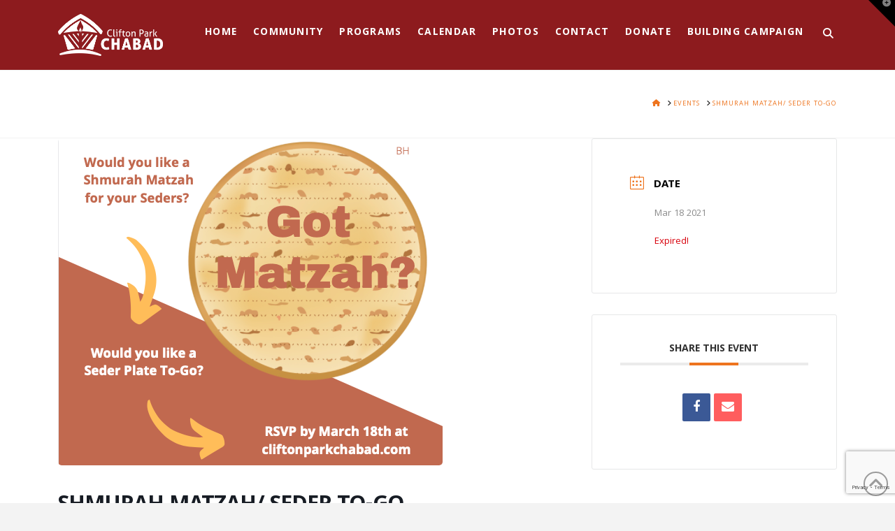

--- FILE ---
content_type: text/html; charset=UTF-8
request_url: https://jewishcliftonpark.org/events/shmurah-matzah-seder-to-go/
body_size: 21408
content:
<!DOCTYPE html>
<html class="no-js" lang="en">
<head><style type="text/css">:root,::before,::after{--mec-color-skin: #ee741e;--mec-color-skin-rgba-1: rgba(238,116,30,.25);--mec-color-skin-rgba-2: rgba(238,116,30,.5);--mec-color-skin-rgba-3: rgba(238,116,30,.75);--mec-color-skin-rgba-4: rgba(238,116,30,.11);--mec-container-normal-width: 1196px;--mec-container-large-width: 1690px;--mec-fes-main-color: #40d9f1;--mec-fes-main-color-rgba-1: rgba(64, 217, 241, 0.12);--mec-fes-main-color-rgba-2: rgba(64, 217, 241, 0.23);--mec-fes-main-color-rgba-3: rgba(64, 217, 241, 0.03);--mec-fes-main-color-rgba-4: rgba(64, 217, 241, 0.3);--mec-fes-main-color-rgba-5: rgb(64 217 241 / 7%);--mec-fes-main-color-rgba-6: rgba(64, 217, 241, 0.2);--mec-fluent-main-color: #ade7ff;--mec-fluent-main-color-rgba-1: rgba(173, 231, 255, 0.3);--mec-fluent-main-color-rgba-2: rgba(173, 231, 255, 0.8);--mec-fluent-main-color-rgba-3: rgba(173, 231, 255, 0.1);--mec-fluent-main-color-rgba-4: rgba(173, 231, 255, 0.2);--mec-fluent-main-color-rgba-5: rgba(173, 231, 255, 0.7);--mec-fluent-main-color-rgba-6: rgba(173, 231, 255, 0.7);--mec-fluent-bold-color: #00acf8;--mec-fluent-bg-hover-color: #ebf9ff;--mec-fluent-bg-color: #f5f7f8;--mec-fluent-second-bg-color: #d6eef9;}</style><style type="text/css">.event-carousel-type2-head {background: #fff;border: 1px solid #e6e6e6;}
.event-carousel-type2-head .mec-event-carousel-content-type2 {
    margin-top: 15px;
    min-height: 80px;}

.mec-wrap .event-color {display: none;}
.mec-single-event-category {display: none;}

.mec-event-calendar-classic .mec-calendar-side .mec-calendar-table { min-height: 100px;}

.mec-calendar.mec-event-calendar-classic .mec-selected-day, .mec-calendar.mec-event-calendar-classic dt.mec-selected-day:hover { color: #ffffff;}

.mec-wrap .mec-totalcal-box .mec-totalcal-view span:hover { color: #b88a5f;}

.mec-wrap .mec-totalcal-box .mec-totalcal-view span.mec-totalcalview-selected { background: #b88a5f; border-color: #b88a5f;}

.mec-wrap.colorskin-custom .mec-calendar.mec-event-calendar-classic dt.mec-selected-day { background-color: #b88a5f: }

.mec-wrap.colorskin-custom .mec-calendar.mec-event-calendar-classic dt.mec-selected-day:hover { background-color: #b88a5f;}

.mec-single-event .mec-event-social a.email  { background: #b88a5f;}

.mec-single-event .mec-event-social a.email:hover  { background: #68261e;}

.mec-wrap .button, .mec-wrap button, .mec-wrap input[type="submit"], .mec-wrap input[type="reset"], .mec-wrap input[type="button"] { background-color: #b88a5f; }

 .mec-wrap .button:hover, .mec-wrap button:hover, .mec-wrap input[type="submit"]:hover, .mec-wrap input[type="reset"]:hover, .mec-wrap input[type="button"]:hover { background:#68261e; color:#fff; }

.mec-event-footer .mec-booking-button:hover {background: #b88a5f;
color: #fff;
border-color: #b88a5f;}

.event-carousel-type2-head .mec-event-carousel-content-type2 .mec-event-carousel-title { font-size: 20px !important; }

.mec-calendar .mec-event-article .mec-event-title a:hover { color: #b88a5f; }

.mec-event-grid-clean .mec-event-article {min-height: 420px;}

.mec-event-footer {background: rgba(184, 138, 95, 0.3);}

.mec-calendar .mec-calendar-side .mec-next-month i { color: #b88a5f; }



.event-carousel-type2-head {background: #fff;border: 1px solid #e6e6e6;}
.event-carousel-type2-head .mec-event-carousel-content-type2 {
    margin-top: 15px;
    min-height: 80px;}

.mec-wrap .event-color {display: none;}
.mec-single-event-category {display: none;}

.mec-event-calendar-classic .mec-calendar-side .mec-calendar-table { min-height: 100px;}

.mec-calendar.mec-event-calendar-classic .mec-selected-day, .mec-calendar.mec-event-calendar-classic dt.mec-selected-day:hover { color: #ffffff;}

.mec-wrap .mec-totalcal-box .mec-totalcal-view span:hover { color: #b88a5f;}

.mec-wrap .mec-totalcal-box .mec-totalcal-view span.mec-totalcalview-selected { background: #b88a5f; border-color: #b88a5f;}

.mec-wrap.colorskin-custom .mec-calendar.mec-event-calendar-classic dt.mec-selected-day { background-color: #b88a5f: }

.mec-wrap.colorskin-custom .mec-calendar.mec-event-calendar-classic dt.mec-selected-day:hover { background-color: #b88a5f;}

.mec-single-event .mec-event-social a.email  { background: #b88a5f;}

.mec-single-event .mec-event-social a.email:hover  { background: #68261e;}

.mec-wrap .button, .mec-wrap button, .mec-wrap input[type="submit"], .mec-wrap input[type="reset"], .mec-wrap input[type="button"] { background-color: #b88a5f; }

 .mec-wrap .button:hover, .mec-wrap button:hover, .mec-wrap input[type="submit"]:hover, .mec-wrap input[type="reset"]:hover, .mec-wrap input[type="button"]:hover { background:#68261e; color:#fff; }

.mec-event-footer .mec-booking-button:hover {background: #b88a5f;
color: #fff;
border-color: #b88a5f;}

.event-carousel-type2-head .mec-event-carousel-content-type2 .mec-event-carousel-title { font-size: 20px !important; }

.mec-calendar .mec-event-article .mec-event-title a:hover { color: #b88a5f; }

.mec-event-grid-clean .mec-event-article {min-height: 420px;}

.mec-event-footer {background: rgba(184, 138, 95, 0.3);}

.mec-calendar .mec-calendar-side .mec-next-month i { color: #ee741e; }

img.attachment-meccarouselthumb.size-meccarouselthumb.wp-post-image {
width: 474px;
max-height: 224px;    
}

.mec-event-list-minimal a.mec-detail-button {
    color: #fff;
background: #ee741e;
}

.mec-event-list-minimal a.mec-detail-button:hover{
    background: #8d1b1e;
}</style>
<meta charset="UTF-8">
<script type="text/javascript">
/* <![CDATA[ */
 var gform;gform||(document.addEventListener("gform_main_scripts_loaded",function(){gform.scriptsLoaded=!0}),document.addEventListener("gform/theme/scripts_loaded",function(){gform.themeScriptsLoaded=!0}),window.addEventListener("DOMContentLoaded",function(){gform.domLoaded=!0}),gform={domLoaded:!1,scriptsLoaded:!1,themeScriptsLoaded:!1,isFormEditor:()=>"function"==typeof InitializeEditor,callIfLoaded:function(o){return!(!gform.domLoaded||!gform.scriptsLoaded||!gform.themeScriptsLoaded&&!gform.isFormEditor()||(gform.isFormEditor()&&console.warn("The use of gform.initializeOnLoaded() is deprecated in the form editor context and will be removed in Gravity Forms 3.1."),o(),0))},initializeOnLoaded:function(o){gform.callIfLoaded(o)||(document.addEventListener("gform_main_scripts_loaded",()=>{gform.scriptsLoaded=!0,gform.callIfLoaded(o)}),document.addEventListener("gform/theme/scripts_loaded",()=>{gform.themeScriptsLoaded=!0,gform.callIfLoaded(o)}),window.addEventListener("DOMContentLoaded",()=>{gform.domLoaded=!0,gform.callIfLoaded(o)}))},hooks:{action:{},filter:{}},addAction:function(o,r,e,t){gform.addHook("action",o,r,e,t)},addFilter:function(o,r,e,t){gform.addHook("filter",o,r,e,t)},doAction:function(o){gform.doHook("action",o,arguments)},applyFilters:function(o){return gform.doHook("filter",o,arguments)},removeAction:function(o,r){gform.removeHook("action",o,r)},removeFilter:function(o,r,e){gform.removeHook("filter",o,r,e)},addHook:function(o,r,e,t,n){null==gform.hooks[o][r]&&(gform.hooks[o][r]=[]);var d=gform.hooks[o][r];null==n&&(n=r+"_"+d.length),gform.hooks[o][r].push({tag:n,callable:e,priority:t=null==t?10:t})},doHook:function(r,o,e){var t;if(e=Array.prototype.slice.call(e,1),null!=gform.hooks[r][o]&&((o=gform.hooks[r][o]).sort(function(o,r){return o.priority-r.priority}),o.forEach(function(o){"function"!=typeof(t=o.callable)&&(t=window[t]),"action"==r?t.apply(null,e):e[0]=t.apply(null,e)})),"filter"==r)return e[0]},removeHook:function(o,r,t,n){var e;null!=gform.hooks[o][r]&&(e=(e=gform.hooks[o][r]).filter(function(o,r,e){return!!(null!=n&&n!=o.tag||null!=t&&t!=o.priority)}),gform.hooks[o][r]=e)}}); 
/* ]]> */
</script>

<meta name="viewport" content="width=device-width, initial-scale=1.0">
<link rel="pingback" href="https://jewishcliftonpark.org/xmlrpc.php">
<title>Shmurah Matzah/ Seder To-Go | Clifton Park Chabad</title>
<meta name='robots' content='max-image-preview:large' />
	<style>img:is([sizes="auto" i], [sizes^="auto," i]) { contain-intrinsic-size: 3000px 1500px }</style>
	<link rel='dns-prefetch' href='//www.google.com' />
<link rel='dns-prefetch' href='//fonts.googleapis.com' />
<link rel="alternate" type="application/rss+xml" title="Clifton Park Chabad &raquo; Feed" href="https://jewishcliftonpark.org/feed/" />
<script type="text/javascript">
/* <![CDATA[ */
window._wpemojiSettings = {"baseUrl":"https:\/\/s.w.org\/images\/core\/emoji\/15.0.3\/72x72\/","ext":".png","svgUrl":"https:\/\/s.w.org\/images\/core\/emoji\/15.0.3\/svg\/","svgExt":".svg","source":{"concatemoji":"https:\/\/jewishcliftonpark.org\/wp-includes\/js\/wp-emoji-release.min.js?ver=816a32c7efe9fb04aa6d399dd0c485fd"}};
/*! This file is auto-generated */
!function(i,n){var o,s,e;function c(e){try{var t={supportTests:e,timestamp:(new Date).valueOf()};sessionStorage.setItem(o,JSON.stringify(t))}catch(e){}}function p(e,t,n){e.clearRect(0,0,e.canvas.width,e.canvas.height),e.fillText(t,0,0);var t=new Uint32Array(e.getImageData(0,0,e.canvas.width,e.canvas.height).data),r=(e.clearRect(0,0,e.canvas.width,e.canvas.height),e.fillText(n,0,0),new Uint32Array(e.getImageData(0,0,e.canvas.width,e.canvas.height).data));return t.every(function(e,t){return e===r[t]})}function u(e,t,n){switch(t){case"flag":return n(e,"\ud83c\udff3\ufe0f\u200d\u26a7\ufe0f","\ud83c\udff3\ufe0f\u200b\u26a7\ufe0f")?!1:!n(e,"\ud83c\uddfa\ud83c\uddf3","\ud83c\uddfa\u200b\ud83c\uddf3")&&!n(e,"\ud83c\udff4\udb40\udc67\udb40\udc62\udb40\udc65\udb40\udc6e\udb40\udc67\udb40\udc7f","\ud83c\udff4\u200b\udb40\udc67\u200b\udb40\udc62\u200b\udb40\udc65\u200b\udb40\udc6e\u200b\udb40\udc67\u200b\udb40\udc7f");case"emoji":return!n(e,"\ud83d\udc26\u200d\u2b1b","\ud83d\udc26\u200b\u2b1b")}return!1}function f(e,t,n){var r="undefined"!=typeof WorkerGlobalScope&&self instanceof WorkerGlobalScope?new OffscreenCanvas(300,150):i.createElement("canvas"),a=r.getContext("2d",{willReadFrequently:!0}),o=(a.textBaseline="top",a.font="600 32px Arial",{});return e.forEach(function(e){o[e]=t(a,e,n)}),o}function t(e){var t=i.createElement("script");t.src=e,t.defer=!0,i.head.appendChild(t)}"undefined"!=typeof Promise&&(o="wpEmojiSettingsSupports",s=["flag","emoji"],n.supports={everything:!0,everythingExceptFlag:!0},e=new Promise(function(e){i.addEventListener("DOMContentLoaded",e,{once:!0})}),new Promise(function(t){var n=function(){try{var e=JSON.parse(sessionStorage.getItem(o));if("object"==typeof e&&"number"==typeof e.timestamp&&(new Date).valueOf()<e.timestamp+604800&&"object"==typeof e.supportTests)return e.supportTests}catch(e){}return null}();if(!n){if("undefined"!=typeof Worker&&"undefined"!=typeof OffscreenCanvas&&"undefined"!=typeof URL&&URL.createObjectURL&&"undefined"!=typeof Blob)try{var e="postMessage("+f.toString()+"("+[JSON.stringify(s),u.toString(),p.toString()].join(",")+"));",r=new Blob([e],{type:"text/javascript"}),a=new Worker(URL.createObjectURL(r),{name:"wpTestEmojiSupports"});return void(a.onmessage=function(e){c(n=e.data),a.terminate(),t(n)})}catch(e){}c(n=f(s,u,p))}t(n)}).then(function(e){for(var t in e)n.supports[t]=e[t],n.supports.everything=n.supports.everything&&n.supports[t],"flag"!==t&&(n.supports.everythingExceptFlag=n.supports.everythingExceptFlag&&n.supports[t]);n.supports.everythingExceptFlag=n.supports.everythingExceptFlag&&!n.supports.flag,n.DOMReady=!1,n.readyCallback=function(){n.DOMReady=!0}}).then(function(){return e}).then(function(){var e;n.supports.everything||(n.readyCallback(),(e=n.source||{}).concatemoji?t(e.concatemoji):e.wpemoji&&e.twemoji&&(t(e.twemoji),t(e.wpemoji)))}))}((window,document),window._wpemojiSettings);
/* ]]> */
</script>
<link rel='stylesheet' id='mec-select2-style-css' href='https://jewishcliftonpark.org/wp-content/plugins/modern-events-calendar/assets/packages/select2/select2.min.css?ver=6.8.30.1769316119' type='text/css' media='all' />
<link rel='stylesheet' id='mec-font-icons-css' href='https://jewishcliftonpark.org/wp-content/plugins/modern-events-calendar/assets/css/iconfonts.css?ver=816a32c7efe9fb04aa6d399dd0c485fd' type='text/css' media='all' />
<link rel='stylesheet' id='mec-frontend-style-css' href='https://jewishcliftonpark.org/wp-content/plugins/modern-events-calendar/assets/css/frontend.min.css?ver=6.8.30.1769316119' type='text/css' media='all' />
<link rel='stylesheet' id='mec-tooltip-style-css' href='https://jewishcliftonpark.org/wp-content/plugins/modern-events-calendar/assets/packages/tooltip/tooltip.css?ver=816a32c7efe9fb04aa6d399dd0c485fd' type='text/css' media='all' />
<link rel='stylesheet' id='mec-tooltip-shadow-style-css' href='https://jewishcliftonpark.org/wp-content/plugins/modern-events-calendar/assets/packages/tooltip/tooltipster-sideTip-shadow.min.css?ver=816a32c7efe9fb04aa6d399dd0c485fd' type='text/css' media='all' />
<link rel='stylesheet' id='featherlight-css' href='https://jewishcliftonpark.org/wp-content/plugins/modern-events-calendar/assets/packages/featherlight/featherlight.css?ver=816a32c7efe9fb04aa6d399dd0c485fd' type='text/css' media='all' />
<link rel='stylesheet' id='mec-google-fonts-css' href='//fonts.googleapis.com/css?family=Montserrat%3A400%2C700%7CRoboto%3A100%2C300%2C400%2C700&#038;ver=6.7.4' type='text/css' media='all' />
<link rel='stylesheet' id='mec-lity-style-css' href='https://jewishcliftonpark.org/wp-content/plugins/modern-events-calendar/assets/packages/lity/lity.min.css?ver=816a32c7efe9fb04aa6d399dd0c485fd' type='text/css' media='all' />
<link rel='stylesheet' id='mec-general-calendar-style-css' href='https://jewishcliftonpark.org/wp-content/plugins/modern-events-calendar/assets/css/mec-general-calendar.css?ver=816a32c7efe9fb04aa6d399dd0c485fd' type='text/css' media='all' />
<link rel='stylesheet' id='layerslider-css' href='https://jewishcliftonpark.org/wp-content/plugins/LayerSlider/assets/static/layerslider/css/layerslider.css?ver=7.11.1' type='text/css' media='all' />
<style id='wp-emoji-styles-inline-css' type='text/css'>

	img.wp-smiley, img.emoji {
		display: inline !important;
		border: none !important;
		box-shadow: none !important;
		height: 1em !important;
		width: 1em !important;
		margin: 0 0.07em !important;
		vertical-align: -0.1em !important;
		background: none !important;
		padding: 0 !important;
	}
</style>
<link rel='stylesheet' id='wp-block-library-css' href='https://jewishcliftonpark.org/wp-includes/css/dist/block-library/style.min.css?ver=816a32c7efe9fb04aa6d399dd0c485fd' type='text/css' media='all' />
<style id='wp-block-library-theme-inline-css' type='text/css'>
.wp-block-audio :where(figcaption){color:#555;font-size:13px;text-align:center}.is-dark-theme .wp-block-audio :where(figcaption){color:#ffffffa6}.wp-block-audio{margin:0 0 1em}.wp-block-code{border:1px solid #ccc;border-radius:4px;font-family:Menlo,Consolas,monaco,monospace;padding:.8em 1em}.wp-block-embed :where(figcaption){color:#555;font-size:13px;text-align:center}.is-dark-theme .wp-block-embed :where(figcaption){color:#ffffffa6}.wp-block-embed{margin:0 0 1em}.blocks-gallery-caption{color:#555;font-size:13px;text-align:center}.is-dark-theme .blocks-gallery-caption{color:#ffffffa6}:root :where(.wp-block-image figcaption){color:#555;font-size:13px;text-align:center}.is-dark-theme :root :where(.wp-block-image figcaption){color:#ffffffa6}.wp-block-image{margin:0 0 1em}.wp-block-pullquote{border-bottom:4px solid;border-top:4px solid;color:currentColor;margin-bottom:1.75em}.wp-block-pullquote cite,.wp-block-pullquote footer,.wp-block-pullquote__citation{color:currentColor;font-size:.8125em;font-style:normal;text-transform:uppercase}.wp-block-quote{border-left:.25em solid;margin:0 0 1.75em;padding-left:1em}.wp-block-quote cite,.wp-block-quote footer{color:currentColor;font-size:.8125em;font-style:normal;position:relative}.wp-block-quote:where(.has-text-align-right){border-left:none;border-right:.25em solid;padding-left:0;padding-right:1em}.wp-block-quote:where(.has-text-align-center){border:none;padding-left:0}.wp-block-quote.is-large,.wp-block-quote.is-style-large,.wp-block-quote:where(.is-style-plain){border:none}.wp-block-search .wp-block-search__label{font-weight:700}.wp-block-search__button{border:1px solid #ccc;padding:.375em .625em}:where(.wp-block-group.has-background){padding:1.25em 2.375em}.wp-block-separator.has-css-opacity{opacity:.4}.wp-block-separator{border:none;border-bottom:2px solid;margin-left:auto;margin-right:auto}.wp-block-separator.has-alpha-channel-opacity{opacity:1}.wp-block-separator:not(.is-style-wide):not(.is-style-dots){width:100px}.wp-block-separator.has-background:not(.is-style-dots){border-bottom:none;height:1px}.wp-block-separator.has-background:not(.is-style-wide):not(.is-style-dots){height:2px}.wp-block-table{margin:0 0 1em}.wp-block-table td,.wp-block-table th{word-break:normal}.wp-block-table :where(figcaption){color:#555;font-size:13px;text-align:center}.is-dark-theme .wp-block-table :where(figcaption){color:#ffffffa6}.wp-block-video :where(figcaption){color:#555;font-size:13px;text-align:center}.is-dark-theme .wp-block-video :where(figcaption){color:#ffffffa6}.wp-block-video{margin:0 0 1em}:root :where(.wp-block-template-part.has-background){margin-bottom:0;margin-top:0;padding:1.25em 2.375em}
</style>
<style id='classic-theme-styles-inline-css' type='text/css'>
/*! This file is auto-generated */
.wp-block-button__link{color:#fff;background-color:#32373c;border-radius:9999px;box-shadow:none;text-decoration:none;padding:calc(.667em + 2px) calc(1.333em + 2px);font-size:1.125em}.wp-block-file__button{background:#32373c;color:#fff;text-decoration:none}
</style>
<style id='global-styles-inline-css' type='text/css'>
:root{--wp--preset--aspect-ratio--square: 1;--wp--preset--aspect-ratio--4-3: 4/3;--wp--preset--aspect-ratio--3-4: 3/4;--wp--preset--aspect-ratio--3-2: 3/2;--wp--preset--aspect-ratio--2-3: 2/3;--wp--preset--aspect-ratio--16-9: 16/9;--wp--preset--aspect-ratio--9-16: 9/16;--wp--preset--color--black: #000000;--wp--preset--color--cyan-bluish-gray: #abb8c3;--wp--preset--color--white: #ffffff;--wp--preset--color--pale-pink: #f78da7;--wp--preset--color--vivid-red: #cf2e2e;--wp--preset--color--luminous-vivid-orange: #ff6900;--wp--preset--color--luminous-vivid-amber: #fcb900;--wp--preset--color--light-green-cyan: #7bdcb5;--wp--preset--color--vivid-green-cyan: #00d084;--wp--preset--color--pale-cyan-blue: #8ed1fc;--wp--preset--color--vivid-cyan-blue: #0693e3;--wp--preset--color--vivid-purple: #9b51e0;--wp--preset--gradient--vivid-cyan-blue-to-vivid-purple: linear-gradient(135deg,rgba(6,147,227,1) 0%,rgb(155,81,224) 100%);--wp--preset--gradient--light-green-cyan-to-vivid-green-cyan: linear-gradient(135deg,rgb(122,220,180) 0%,rgb(0,208,130) 100%);--wp--preset--gradient--luminous-vivid-amber-to-luminous-vivid-orange: linear-gradient(135deg,rgba(252,185,0,1) 0%,rgba(255,105,0,1) 100%);--wp--preset--gradient--luminous-vivid-orange-to-vivid-red: linear-gradient(135deg,rgba(255,105,0,1) 0%,rgb(207,46,46) 100%);--wp--preset--gradient--very-light-gray-to-cyan-bluish-gray: linear-gradient(135deg,rgb(238,238,238) 0%,rgb(169,184,195) 100%);--wp--preset--gradient--cool-to-warm-spectrum: linear-gradient(135deg,rgb(74,234,220) 0%,rgb(151,120,209) 20%,rgb(207,42,186) 40%,rgb(238,44,130) 60%,rgb(251,105,98) 80%,rgb(254,248,76) 100%);--wp--preset--gradient--blush-light-purple: linear-gradient(135deg,rgb(255,206,236) 0%,rgb(152,150,240) 100%);--wp--preset--gradient--blush-bordeaux: linear-gradient(135deg,rgb(254,205,165) 0%,rgb(254,45,45) 50%,rgb(107,0,62) 100%);--wp--preset--gradient--luminous-dusk: linear-gradient(135deg,rgb(255,203,112) 0%,rgb(199,81,192) 50%,rgb(65,88,208) 100%);--wp--preset--gradient--pale-ocean: linear-gradient(135deg,rgb(255,245,203) 0%,rgb(182,227,212) 50%,rgb(51,167,181) 100%);--wp--preset--gradient--electric-grass: linear-gradient(135deg,rgb(202,248,128) 0%,rgb(113,206,126) 100%);--wp--preset--gradient--midnight: linear-gradient(135deg,rgb(2,3,129) 0%,rgb(40,116,252) 100%);--wp--preset--font-size--small: 13px;--wp--preset--font-size--medium: 20px;--wp--preset--font-size--large: 36px;--wp--preset--font-size--x-large: 42px;--wp--preset--spacing--20: 0.44rem;--wp--preset--spacing--30: 0.67rem;--wp--preset--spacing--40: 1rem;--wp--preset--spacing--50: 1.5rem;--wp--preset--spacing--60: 2.25rem;--wp--preset--spacing--70: 3.38rem;--wp--preset--spacing--80: 5.06rem;--wp--preset--shadow--natural: 6px 6px 9px rgba(0, 0, 0, 0.2);--wp--preset--shadow--deep: 12px 12px 50px rgba(0, 0, 0, 0.4);--wp--preset--shadow--sharp: 6px 6px 0px rgba(0, 0, 0, 0.2);--wp--preset--shadow--outlined: 6px 6px 0px -3px rgba(255, 255, 255, 1), 6px 6px rgba(0, 0, 0, 1);--wp--preset--shadow--crisp: 6px 6px 0px rgba(0, 0, 0, 1);}:where(.is-layout-flex){gap: 0.5em;}:where(.is-layout-grid){gap: 0.5em;}body .is-layout-flex{display: flex;}.is-layout-flex{flex-wrap: wrap;align-items: center;}.is-layout-flex > :is(*, div){margin: 0;}body .is-layout-grid{display: grid;}.is-layout-grid > :is(*, div){margin: 0;}:where(.wp-block-columns.is-layout-flex){gap: 2em;}:where(.wp-block-columns.is-layout-grid){gap: 2em;}:where(.wp-block-post-template.is-layout-flex){gap: 1.25em;}:where(.wp-block-post-template.is-layout-grid){gap: 1.25em;}.has-black-color{color: var(--wp--preset--color--black) !important;}.has-cyan-bluish-gray-color{color: var(--wp--preset--color--cyan-bluish-gray) !important;}.has-white-color{color: var(--wp--preset--color--white) !important;}.has-pale-pink-color{color: var(--wp--preset--color--pale-pink) !important;}.has-vivid-red-color{color: var(--wp--preset--color--vivid-red) !important;}.has-luminous-vivid-orange-color{color: var(--wp--preset--color--luminous-vivid-orange) !important;}.has-luminous-vivid-amber-color{color: var(--wp--preset--color--luminous-vivid-amber) !important;}.has-light-green-cyan-color{color: var(--wp--preset--color--light-green-cyan) !important;}.has-vivid-green-cyan-color{color: var(--wp--preset--color--vivid-green-cyan) !important;}.has-pale-cyan-blue-color{color: var(--wp--preset--color--pale-cyan-blue) !important;}.has-vivid-cyan-blue-color{color: var(--wp--preset--color--vivid-cyan-blue) !important;}.has-vivid-purple-color{color: var(--wp--preset--color--vivid-purple) !important;}.has-black-background-color{background-color: var(--wp--preset--color--black) !important;}.has-cyan-bluish-gray-background-color{background-color: var(--wp--preset--color--cyan-bluish-gray) !important;}.has-white-background-color{background-color: var(--wp--preset--color--white) !important;}.has-pale-pink-background-color{background-color: var(--wp--preset--color--pale-pink) !important;}.has-vivid-red-background-color{background-color: var(--wp--preset--color--vivid-red) !important;}.has-luminous-vivid-orange-background-color{background-color: var(--wp--preset--color--luminous-vivid-orange) !important;}.has-luminous-vivid-amber-background-color{background-color: var(--wp--preset--color--luminous-vivid-amber) !important;}.has-light-green-cyan-background-color{background-color: var(--wp--preset--color--light-green-cyan) !important;}.has-vivid-green-cyan-background-color{background-color: var(--wp--preset--color--vivid-green-cyan) !important;}.has-pale-cyan-blue-background-color{background-color: var(--wp--preset--color--pale-cyan-blue) !important;}.has-vivid-cyan-blue-background-color{background-color: var(--wp--preset--color--vivid-cyan-blue) !important;}.has-vivid-purple-background-color{background-color: var(--wp--preset--color--vivid-purple) !important;}.has-black-border-color{border-color: var(--wp--preset--color--black) !important;}.has-cyan-bluish-gray-border-color{border-color: var(--wp--preset--color--cyan-bluish-gray) !important;}.has-white-border-color{border-color: var(--wp--preset--color--white) !important;}.has-pale-pink-border-color{border-color: var(--wp--preset--color--pale-pink) !important;}.has-vivid-red-border-color{border-color: var(--wp--preset--color--vivid-red) !important;}.has-luminous-vivid-orange-border-color{border-color: var(--wp--preset--color--luminous-vivid-orange) !important;}.has-luminous-vivid-amber-border-color{border-color: var(--wp--preset--color--luminous-vivid-amber) !important;}.has-light-green-cyan-border-color{border-color: var(--wp--preset--color--light-green-cyan) !important;}.has-vivid-green-cyan-border-color{border-color: var(--wp--preset--color--vivid-green-cyan) !important;}.has-pale-cyan-blue-border-color{border-color: var(--wp--preset--color--pale-cyan-blue) !important;}.has-vivid-cyan-blue-border-color{border-color: var(--wp--preset--color--vivid-cyan-blue) !important;}.has-vivid-purple-border-color{border-color: var(--wp--preset--color--vivid-purple) !important;}.has-vivid-cyan-blue-to-vivid-purple-gradient-background{background: var(--wp--preset--gradient--vivid-cyan-blue-to-vivid-purple) !important;}.has-light-green-cyan-to-vivid-green-cyan-gradient-background{background: var(--wp--preset--gradient--light-green-cyan-to-vivid-green-cyan) !important;}.has-luminous-vivid-amber-to-luminous-vivid-orange-gradient-background{background: var(--wp--preset--gradient--luminous-vivid-amber-to-luminous-vivid-orange) !important;}.has-luminous-vivid-orange-to-vivid-red-gradient-background{background: var(--wp--preset--gradient--luminous-vivid-orange-to-vivid-red) !important;}.has-very-light-gray-to-cyan-bluish-gray-gradient-background{background: var(--wp--preset--gradient--very-light-gray-to-cyan-bluish-gray) !important;}.has-cool-to-warm-spectrum-gradient-background{background: var(--wp--preset--gradient--cool-to-warm-spectrum) !important;}.has-blush-light-purple-gradient-background{background: var(--wp--preset--gradient--blush-light-purple) !important;}.has-blush-bordeaux-gradient-background{background: var(--wp--preset--gradient--blush-bordeaux) !important;}.has-luminous-dusk-gradient-background{background: var(--wp--preset--gradient--luminous-dusk) !important;}.has-pale-ocean-gradient-background{background: var(--wp--preset--gradient--pale-ocean) !important;}.has-electric-grass-gradient-background{background: var(--wp--preset--gradient--electric-grass) !important;}.has-midnight-gradient-background{background: var(--wp--preset--gradient--midnight) !important;}.has-small-font-size{font-size: var(--wp--preset--font-size--small) !important;}.has-medium-font-size{font-size: var(--wp--preset--font-size--medium) !important;}.has-large-font-size{font-size: var(--wp--preset--font-size--large) !important;}.has-x-large-font-size{font-size: var(--wp--preset--font-size--x-large) !important;}
:where(.wp-block-post-template.is-layout-flex){gap: 1.25em;}:where(.wp-block-post-template.is-layout-grid){gap: 1.25em;}
:where(.wp-block-columns.is-layout-flex){gap: 2em;}:where(.wp-block-columns.is-layout-grid){gap: 2em;}
:root :where(.wp-block-pullquote){font-size: 1.5em;line-height: 1.6;}
</style>
<link rel='stylesheet' id='cff-css' href='https://jewishcliftonpark.org/wp-content/plugins/custom-facebook-feed-pro-4/assets/css/cff-style.min.css?ver=4.7.0' type='text/css' media='all' />
<link rel='stylesheet' id='x-stack-css' href='https://jewishcliftonpark.org/wp-content/themes/x/framework/dist/css/site/stacks/renew.css?ver=10.6.2' type='text/css' media='all' />
<link rel='stylesheet' id='gforms_reset_css-css' href='https://jewishcliftonpark.org/wp-content/plugins/gravityforms/legacy/css/formreset.min.css?ver=2.9.5' type='text/css' media='all' />
<link rel='stylesheet' id='gforms_formsmain_css-css' href='https://jewishcliftonpark.org/wp-content/plugins/gravityforms/legacy/css/formsmain.min.css?ver=2.9.5' type='text/css' media='all' />
<link rel='stylesheet' id='gforms_ready_class_css-css' href='https://jewishcliftonpark.org/wp-content/plugins/gravityforms/legacy/css/readyclass.min.css?ver=2.9.5' type='text/css' media='all' />
<link rel='stylesheet' id='gforms_browsers_css-css' href='https://jewishcliftonpark.org/wp-content/plugins/gravityforms/legacy/css/browsers.min.css?ver=2.9.5' type='text/css' media='all' />
<link rel='stylesheet' id='x-gravity-forms-css' href='https://jewishcliftonpark.org/wp-content/themes/x/framework/dist/css/site/gravity_forms/renew.css?ver=10.6.2' type='text/css' media='all' />
<style id='cs-inline-css' type='text/css'>
@media (min-width:1200px){.x-hide-xl{display:none !important;}}@media (min-width:979px) and (max-width:1199px){.x-hide-lg{display:none !important;}}@media (min-width:767px) and (max-width:978px){.x-hide-md{display:none !important;}}@media (min-width:480px) and (max-width:766px){.x-hide-sm{display:none !important;}}@media (max-width:479px){.x-hide-xs{display:none !important;}} a,h1 a:hover,h2 a:hover,h3 a:hover,h4 a:hover,h5 a:hover,h6 a:hover,.x-comment-time:hover,#reply-title small a,.comment-reply-link:hover,.x-comment-author a:hover,.x-recent-posts a:hover .h-recent-posts{color:#ee741e;}a:hover,#reply-title small a:hover{color:#8d1b1e;}.entry-title i,.entry-title svg{color:#dddddd;}a.x-img-thumbnail:hover,li.bypostauthor > article.comment{border-color:#ee741e;}.flex-direction-nav a,.flex-control-nav a:hover,.flex-control-nav a.flex-active,.x-dropcap,.x-skill-bar .bar,.x-pricing-column.featured h2,.h-comments-title small,.x-pagination a:hover,.woocommerce-pagination a:hover,.x-entry-share .x-share:hover,.entry-thumb,.widget_tag_cloud .tagcloud a:hover,.widget_product_tag_cloud .tagcloud a:hover,.x-highlight,.x-recent-posts .x-recent-posts-img:after,.x-portfolio-filters{background-color:#ee741e;}.x-portfolio-filters:hover{background-color:#8d1b1e;}.x-main{width:calc(72% - 3.20197%);}.x-sidebar{width:calc(100% - 3.20197% - 72%);}.h-landmark{font-weight:400;}.x-comment-author a{color:hsl(0,1%,14%);}.x-comment-author a,.comment-form-author label,.comment-form-email label,.comment-form-url label,.comment-form-rating label,.comment-form-comment label,.widget_calendar #wp-calendar caption,.widget_calendar #wp-calendar th,.x-accordion-heading .x-accordion-toggle,.x-nav-tabs > li > a:hover,.x-nav-tabs > .active > a,.x-nav-tabs > .active > a:hover{color:#8d1b1e;}.widget_calendar #wp-calendar th{border-bottom-color:#8d1b1e;}.x-pagination span.current,.woocommerce-pagination span[aria-current],.x-portfolio-filters-menu,.widget_tag_cloud .tagcloud a,.h-feature-headline span i,.widget_price_filter .ui-slider .ui-slider-handle{background-color:#8d1b1e;}@media (max-width:978.98px){}html{font-size:15px;}@media (min-width:479px){html{font-size:15px;}}@media (min-width:766px){html{font-size:15px;}}@media (min-width:978px){html{font-size:15px;}}@media (min-width:1199px){html{font-size:15px;}}body{font-style:normal;font-weight:400;color:hsl(0,1%,14%);background-color:#f3f3f3;}.w-b{font-weight:400 !important;}h1,h2,h3,h4,h5,h6,.h1,.h2,.h3,.h4,.h5,.h6,.x-text-headline{font-family:"Khula",sans-serif;font-style:normal;font-weight:700;text-transform:uppercase;}h1,.h1{letter-spacing:0.1em;}h2,.h2{letter-spacing:0.1em;}h3,.h3{letter-spacing:0.1em;}h4,.h4{letter-spacing:0.1em;}h5,.h5{letter-spacing:0.1em;}h6,.h6{letter-spacing:0.1em;}.w-h{font-weight:700 !important;}.x-container.width{width:87%;}.x-container.max{max-width:1200px;}.x-bar-content.x-container.width{flex-basis:87%;}.x-main.full{float:none;clear:both;display:block;width:auto;}@media (max-width:978.98px){.x-main.full,.x-main.left,.x-main.right,.x-sidebar.left,.x-sidebar.right{float:none;display:block;width:auto !important;}}.entry-header,.entry-content{font-size:1rem;}body,input,button,select,textarea{font-family:"Khula",sans-serif;}h1,h2,h3,h4,h5,h6,.h1,.h2,.h3,.h4,.h5,.h6,h1 a,h2 a,h3 a,h4 a,h5 a,h6 a,.h1 a,.h2 a,.h3 a,.h4 a,.h5 a,.h6 a,blockquote{color:#8d1b1e;}.cfc-h-tx{color:#8d1b1e !important;}.cfc-h-bd{border-color:#8d1b1e !important;}.cfc-h-bg{background-color:#8d1b1e !important;}.cfc-b-tx{color:hsl(0,1%,14%) !important;}.cfc-b-bd{border-color:hsl(0,1%,14%) !important;}.cfc-b-bg{background-color:hsl(0,1%,14%) !important;}.x-btn,.button,[type="submit"]{color:#ffffff;border-color:hsl(0,0%,100%);background-color:#ee741e;text-shadow:0 0.075em 0.075em rgba(0,0,0,0.5);border-radius:0.25em;padding:0.579em 1.105em 0.842em;font-size:19px;}.x-btn:hover,.button:hover,[type="submit"]:hover{color:#ffffff;border-color:hsl(0,0%,100%);background-color:hsl(25,92%,41%);text-shadow:0 0.075em 0.075em rgba(0,0,0,0.5);}.x-btn.x-btn-real,.x-btn.x-btn-real:hover{margin-bottom:0.25em;text-shadow:0 0.075em 0.075em rgba(0,0,0,0.65);}.x-btn.x-btn-real{box-shadow:0 0.25em 0 0 #68413f,0 4px 9px rgba(0,0,0,0.75);}.x-btn.x-btn-real:hover{box-shadow:0 0.25em 0 0 #680e08,0 4px 9px rgba(0,0,0,0.75);}.x-btn.x-btn-flat,.x-btn.x-btn-flat:hover{margin-bottom:0;text-shadow:0 0.075em 0.075em rgba(0,0,0,0.65);box-shadow:none;}.x-btn.x-btn-transparent,.x-btn.x-btn-transparent:hover{margin-bottom:0;border-width:3px;text-shadow:none;text-transform:uppercase;background-color:transparent;box-shadow:none;}body .gform_wrapper .gfield_required{color:#ee741e;}body .gform_wrapper h2.gsection_title,body .gform_wrapper h3.gform_title,body .gform_wrapper .top_label .gfield_label,body .gform_wrapper .left_label .gfield_label,body .gform_wrapper .right_label .gfield_label{font-weight:700;}body .gform_wrapper h2.gsection_title{letter-spacing:0.1em!important;}body .gform_wrapper h3.gform_title{letter-spacing:0.1em!important;}body .gform_wrapper .top_label .gfield_label,body .gform_wrapper .left_label .gfield_label,body .gform_wrapper .right_label .gfield_label{color:#8d1b1e;}body .gform_wrapper .validation_message{font-weight:400;}.x-topbar .p-info,.x-topbar .p-info a,.x-topbar .x-social-global a{color:#ffffff;}.x-topbar .p-info a:hover{color:#ee741e;}.x-topbar{background-color:#1f2c39;}.x-navbar .desktop .x-nav > li:before{padding-top:40px;}.x-navbar .desktop .x-nav > li > a,.x-navbar .desktop .sub-menu li > a,.x-navbar .mobile .x-nav li a{color:hsl(0,0%,100%);}.x-navbar .desktop .x-nav > li > a:hover,.x-navbar .desktop .x-nav > .x-active > a,.x-navbar .desktop .x-nav > .current-menu-item > a,.x-navbar .desktop .sub-menu li > a:hover,.x-navbar .desktop .sub-menu li.x-active > a,.x-navbar .desktop .sub-menu li.current-menu-item > a,.x-navbar .desktop .x-nav .x-megamenu > .sub-menu > li > a,.x-navbar .mobile .x-nav li > a:hover,.x-navbar .mobile .x-nav li.x-active > a,.x-navbar .mobile .x-nav li.current-menu-item > a{color:#ee741e;}.x-btn-navbar,.x-btn-navbar:hover{color:#ffffff;}.x-navbar .desktop .sub-menu li:before,.x-navbar .desktop .sub-menu li:after{background-color:hsl(0,0%,100%);}.x-navbar,.x-navbar .sub-menu{background-color:#8d1b1e !important;}.x-btn-navbar,.x-btn-navbar.collapsed:hover{background-color:#ee741e;}.x-btn-navbar.collapsed{background-color:#8d1b1e;}.x-navbar .desktop .x-nav > li > a:hover > span,.x-navbar .desktop .x-nav > li.x-active > a > span,.x-navbar .desktop .x-nav > li.current-menu-item > a > span{box-shadow:0 2px 0 0 #ee741e;}.x-navbar .desktop .x-nav > li > a{height:100px;padding-top:40px;}.x-navbar .desktop .x-nav > li ul{top:100px;}.x-colophon.bottom{background-color:#8d1b1e;}.x-colophon.bottom,.x-colophon.bottom a,.x-colophon.bottom .x-social-global a{color:#ffffff;}.x-btn-widgetbar{border-top-color:#000000;border-right-color:#000000;}.x-btn-widgetbar:hover{border-top-color:#444444;border-right-color:#444444;}body.x-navbar-fixed-top-active .x-navbar-wrap{height:100px;}.x-navbar-inner{min-height:100px;}.x-brand{margin-top:20px;font-family:"Prata",serif;font-size:42px;font-style:normal;font-weight:400;letter-spacing:-0.035em;color:#272727;}.x-brand:hover,.x-brand:focus{color:#272727;}.x-brand img{width:calc(300px / 2);}.x-navbar .x-nav-wrap .x-nav > li > a{font-family:"Khula",sans-serif;font-style:normal;font-weight:700;letter-spacing:0.085em;text-transform:uppercase;}.x-navbar .desktop .x-nav > li > a{font-size:15px;}.x-navbar .desktop .x-nav > li > a:not(.x-btn-navbar-woocommerce){padding-left:12px;padding-right:12px;}.x-navbar .desktop .x-nav > li > a > span{margin-right:-0.085em;}.x-btn-navbar{margin-top:20px;}.x-btn-navbar,.x-btn-navbar.collapsed{font-size:24px;}@media (max-width:979px){body.x-navbar-fixed-top-active .x-navbar-wrap{height:auto;}.x-widgetbar{left:0;right:0;}}.x-colophon.bottom{background-color:#8d1b1e;}.x-colophon.bottom,.x-colophon.bottom a,.x-colophon.bottom .x-social-global a{color:#ffffff;}.bg .mejs-container,.x-video .mejs-container{position:unset !important;} @font-face{font-family:'FontAwesomePro';font-style:normal;font-weight:900;font-display:block;src:url('https://jewishcliftonpark.org/wp-content/plugins/cornerstone/assets/fonts/fa-solid-900.woff2?ver=6.7.2') format('woff2'),url('https://jewishcliftonpark.org/wp-content/plugins/cornerstone/assets/fonts/fa-solid-900.ttf?ver=6.7.2') format('truetype');}[data-x-fa-pro-icon]{font-family:"FontAwesomePro" !important;}[data-x-fa-pro-icon]:before{content:attr(data-x-fa-pro-icon);}[data-x-icon],[data-x-icon-o],[data-x-icon-l],[data-x-icon-s],[data-x-icon-b],[data-x-icon-sr],[data-x-icon-ss],[data-x-icon-sl],[data-x-fa-pro-icon],[class*="cs-fa-"]{display:inline-flex;font-style:normal;font-weight:400;text-decoration:inherit;text-rendering:auto;-webkit-font-smoothing:antialiased;-moz-osx-font-smoothing:grayscale;}[data-x-icon].left,[data-x-icon-o].left,[data-x-icon-l].left,[data-x-icon-s].left,[data-x-icon-b].left,[data-x-icon-sr].left,[data-x-icon-ss].left,[data-x-icon-sl].left,[data-x-fa-pro-icon].left,[class*="cs-fa-"].left{margin-right:0.5em;}[data-x-icon].right,[data-x-icon-o].right,[data-x-icon-l].right,[data-x-icon-s].right,[data-x-icon-b].right,[data-x-icon-sr].right,[data-x-icon-ss].right,[data-x-icon-sl].right,[data-x-fa-pro-icon].right,[class*="cs-fa-"].right{margin-left:0.5em;}[data-x-icon]:before,[data-x-icon-o]:before,[data-x-icon-l]:before,[data-x-icon-s]:before,[data-x-icon-b]:before,[data-x-icon-sr]:before,[data-x-icon-ss]:before,[data-x-icon-sl]:before,[data-x-fa-pro-icon]:before,[class*="cs-fa-"]:before{line-height:1;}@font-face{font-family:'FontAwesome';font-style:normal;font-weight:900;font-display:block;src:url('https://jewishcliftonpark.org/wp-content/plugins/cornerstone/assets/fonts/fa-solid-900.woff2?ver=6.7.2') format('woff2'),url('https://jewishcliftonpark.org/wp-content/plugins/cornerstone/assets/fonts/fa-solid-900.ttf?ver=6.7.2') format('truetype');}[data-x-icon],[data-x-icon-s],[data-x-icon][class*="cs-fa-"]{font-family:"FontAwesome" !important;font-weight:900;}[data-x-icon]:before,[data-x-icon][class*="cs-fa-"]:before{content:attr(data-x-icon);}[data-x-icon-s]:before{content:attr(data-x-icon-s);}@font-face{font-family:'FontAwesomeRegular';font-style:normal;font-weight:400;font-display:block;src:url('https://jewishcliftonpark.org/wp-content/plugins/cornerstone/assets/fonts/fa-regular-400.woff2?ver=6.7.2') format('woff2'),url('https://jewishcliftonpark.org/wp-content/plugins/cornerstone/assets/fonts/fa-regular-400.ttf?ver=6.7.2') format('truetype');}@font-face{font-family:'FontAwesomePro';font-style:normal;font-weight:400;font-display:block;src:url('https://jewishcliftonpark.org/wp-content/plugins/cornerstone/assets/fonts/fa-regular-400.woff2?ver=6.7.2') format('woff2'),url('https://jewishcliftonpark.org/wp-content/plugins/cornerstone/assets/fonts/fa-regular-400.ttf?ver=6.7.2') format('truetype');}[data-x-icon-o]{font-family:"FontAwesomeRegular" !important;}[data-x-icon-o]:before{content:attr(data-x-icon-o);}@font-face{font-family:'FontAwesomeLight';font-style:normal;font-weight:300;font-display:block;src:url('https://jewishcliftonpark.org/wp-content/plugins/cornerstone/assets/fonts/fa-light-300.woff2?ver=6.7.2') format('woff2'),url('https://jewishcliftonpark.org/wp-content/plugins/cornerstone/assets/fonts/fa-light-300.ttf?ver=6.7.2') format('truetype');}@font-face{font-family:'FontAwesomePro';font-style:normal;font-weight:300;font-display:block;src:url('https://jewishcliftonpark.org/wp-content/plugins/cornerstone/assets/fonts/fa-light-300.woff2?ver=6.7.2') format('woff2'),url('https://jewishcliftonpark.org/wp-content/plugins/cornerstone/assets/fonts/fa-light-300.ttf?ver=6.7.2') format('truetype');}[data-x-icon-l]{font-family:"FontAwesomeLight" !important;font-weight:300;}[data-x-icon-l]:before{content:attr(data-x-icon-l);}@font-face{font-family:'FontAwesomeBrands';font-style:normal;font-weight:normal;font-display:block;src:url('https://jewishcliftonpark.org/wp-content/plugins/cornerstone/assets/fonts/fa-brands-400.woff2?ver=6.7.2') format('woff2'),url('https://jewishcliftonpark.org/wp-content/plugins/cornerstone/assets/fonts/fa-brands-400.ttf?ver=6.7.2') format('truetype');}[data-x-icon-b]{font-family:"FontAwesomeBrands" !important;}[data-x-icon-b]:before{content:attr(data-x-icon-b);}.widget.widget_rss li .rsswidget:before{content:"\f35d";padding-right:0.4em;font-family:"FontAwesome";}
</style>
<script type="text/javascript" src="https://jewishcliftonpark.org/wp-includes/js/jquery/jquery.min.js?ver=3.7.1" id="jquery-core-js"></script>
<script type="text/javascript" src="https://jewishcliftonpark.org/wp-includes/js/jquery/jquery-migrate.min.js?ver=3.4.1" id="jquery-migrate-js"></script>
<script type="text/javascript" src="https://jewishcliftonpark.org/wp-content/plugins/modern-events-calendar/assets/js/mec-general-calendar.js?ver=6.8.30.1769316119" id="mec-general-calendar-script-js"></script>
<script type="text/javascript" src="https://jewishcliftonpark.org/wp-content/plugins/modern-events-calendar/assets/packages/tooltip/tooltip.js?ver=6.8.30.1769316119" id="mec-tooltip-script-js"></script>
<script type="text/javascript" id="mec-frontend-script-js-extra">
/* <![CDATA[ */
var mecdata = {"day":"day","days":"days","hour":"hour","hours":"hours","minute":"minute","minutes":"minutes","second":"second","seconds":"seconds","next":"Next","prev":"Prev","elementor_edit_mode":"no","recapcha_key":"","ajax_url":"https:\/\/jewishcliftonpark.org\/wp-admin\/admin-ajax.php","fes_nonce":"2aeeafb9ec","fes_thankyou_page_time":"2000","fes_upload_nonce":"2dc74da8a4","current_year":"2026","current_month":"01","datepicker_format":"yy-mm-dd&Y-m-d"};
/* ]]> */
</script>
<script type="text/javascript" src="https://jewishcliftonpark.org/wp-content/plugins/modern-events-calendar/assets/js/frontend.js?ver=6.8.30.1769316119" id="mec-frontend-script-js"></script>
<script type="text/javascript" src="https://jewishcliftonpark.org/wp-content/plugins/modern-events-calendar/assets/js/events.js?ver=6.8.30.1769316119" id="mec-events-script-js"></script>
<script type="text/javascript" id="layerslider-utils-js-extra">
/* <![CDATA[ */
var LS_Meta = {"v":"7.11.1","fixGSAP":"1"};
/* ]]> */
</script>
<script type="text/javascript" src="https://jewishcliftonpark.org/wp-content/plugins/LayerSlider/assets/static/layerslider/js/layerslider.utils.js?ver=7.11.1" id="layerslider-utils-js"></script>
<script type="text/javascript" src="https://jewishcliftonpark.org/wp-content/plugins/LayerSlider/assets/static/layerslider/js/layerslider.kreaturamedia.jquery.js?ver=7.11.1" id="layerslider-js"></script>
<script type="text/javascript" src="https://jewishcliftonpark.org/wp-content/plugins/LayerSlider/assets/static/layerslider/js/layerslider.transitions.js?ver=7.11.1" id="layerslider-transitions-js"></script>
<script type="text/javascript" defer='defer' src="https://jewishcliftonpark.org/wp-content/plugins/gravityforms/js/jquery.json.min.js?ver=2.9.5" id="gform_json-js"></script>
<script type="text/javascript" id="gform_gravityforms-js-extra">
/* <![CDATA[ */
var gf_global = {"gf_currency_config":{"name":"U.S. Dollar","symbol_left":"$","symbol_right":"","symbol_padding":"","thousand_separator":",","decimal_separator":".","decimals":2,"code":"USD"},"base_url":"https:\/\/jewishcliftonpark.org\/wp-content\/plugins\/gravityforms","number_formats":[],"spinnerUrl":"https:\/\/jewishcliftonpark.org\/wp-content\/plugins\/gravityforms\/images\/spinner.svg","version_hash":"9299832d68f3eab0e7ef57535cee45d2","strings":{"newRowAdded":"New row added.","rowRemoved":"Row removed","formSaved":"The form has been saved.  The content contains the link to return and complete the form."}};
var gform_i18n = {"datepicker":{"days":{"monday":"Mo","tuesday":"Tu","wednesday":"We","thursday":"Th","friday":"Fr","saturday":"Sa","sunday":"Su"},"months":{"january":"January","february":"February","march":"March","april":"April","may":"May","june":"June","july":"July","august":"August","september":"September","october":"October","november":"November","december":"December"},"firstDay":0,"iconText":"Select date"}};
var gf_legacy_multi = {"64":"1"};
var gform_gravityforms = {"strings":{"invalid_file_extension":"This type of file is not allowed. Must be one of the following:","delete_file":"Delete this file","in_progress":"in progress","file_exceeds_limit":"File exceeds size limit","illegal_extension":"This type of file is not allowed.","max_reached":"Maximum number of files reached","unknown_error":"There was a problem while saving the file on the server","currently_uploading":"Please wait for the uploading to complete","cancel":"Cancel","cancel_upload":"Cancel this upload","cancelled":"Cancelled"},"vars":{"images_url":"https:\/\/jewishcliftonpark.org\/wp-content\/plugins\/gravityforms\/images"}};
/* ]]> */
</script>
<script type="text/javascript" id="gform_gravityforms-js-before">
/* <![CDATA[ */

/* ]]> */
</script>
<script type="text/javascript" defer='defer' src="https://jewishcliftonpark.org/wp-content/plugins/gravityforms/js/gravityforms.min.js?ver=2.9.5" id="gform_gravityforms-js"></script>
<script type="text/javascript" id="gform_conditional_logic-js-extra">
/* <![CDATA[ */
var gf_legacy = {"is_legacy":"1"};
/* ]]> */
</script>
<script type="text/javascript" defer='defer' src="https://jewishcliftonpark.org/wp-content/plugins/gravityforms/js/conditional_logic.min.js?ver=2.9.5" id="gform_conditional_logic-js"></script>
<script type="text/javascript" defer='defer' src="https://jewishcliftonpark.org/wp-content/plugins/gravityforms/assets/js/dist/utils.min.js?ver=a8f8e72876ba5bc3f797026fe4225946" id="gform_gravityforms_utils-js"></script>
<script></script><meta name="generator" content="Powered by LayerSlider 7.11.1 - Build Heros, Sliders, and Popups. Create Animations and Beautiful, Rich Web Content as Easy as Never Before on WordPress." />
<!-- LayerSlider updates and docs at: https://layerslider.com -->
<link rel="https://api.w.org/" href="https://jewishcliftonpark.org/wp-json/" /><link rel="alternate" title="JSON" type="application/json" href="https://jewishcliftonpark.org/wp-json/wp/v2/mec-events/2151" /><link rel="canonical" href="https://jewishcliftonpark.org/events/shmurah-matzah-seder-to-go/" />
<link rel="alternate" title="oEmbed (JSON)" type="application/json+oembed" href="https://jewishcliftonpark.org/wp-json/oembed/1.0/embed?url=https%3A%2F%2Fjewishcliftonpark.org%2Fevents%2Fshmurah-matzah-seder-to-go%2F" />
<link rel="alternate" title="oEmbed (XML)" type="text/xml+oembed" href="https://jewishcliftonpark.org/wp-json/oembed/1.0/embed?url=https%3A%2F%2Fjewishcliftonpark.org%2Fevents%2Fshmurah-matzah-seder-to-go%2F&#038;format=xml" />
<!-- Custom Facebook Feed JS vars -->
<script type="text/javascript">
var cffsiteurl = "https://jewishcliftonpark.org/wp-content/plugins";
var cffajaxurl = "https://jewishcliftonpark.org/wp-admin/admin-ajax.php";


var cfflinkhashtags = "false";
</script>
<script type="text/javascript">
(function(url){
	if(/(?:Chrome\/26\.0\.1410\.63 Safari\/537\.31|WordfenceTestMonBot)/.test(navigator.userAgent)){ return; }
	var addEvent = function(evt, handler) {
		if (window.addEventListener) {
			document.addEventListener(evt, handler, false);
		} else if (window.attachEvent) {
			document.attachEvent('on' + evt, handler);
		}
	};
	var removeEvent = function(evt, handler) {
		if (window.removeEventListener) {
			document.removeEventListener(evt, handler, false);
		} else if (window.detachEvent) {
			document.detachEvent('on' + evt, handler);
		}
	};
	var evts = 'contextmenu dblclick drag dragend dragenter dragleave dragover dragstart drop keydown keypress keyup mousedown mousemove mouseout mouseover mouseup mousewheel scroll'.split(' ');
	var logHuman = function() {
		if (window.wfLogHumanRan) { return; }
		window.wfLogHumanRan = true;
		var wfscr = document.createElement('script');
		wfscr.type = 'text/javascript';
		wfscr.async = true;
		wfscr.src = url + '&r=' + Math.random();
		(document.getElementsByTagName('head')[0]||document.getElementsByTagName('body')[0]).appendChild(wfscr);
		for (var i = 0; i < evts.length; i++) {
			removeEvent(evts[i], logHuman);
		}
	};
	for (var i = 0; i < evts.length; i++) {
		addEvent(evts[i], logHuman);
	}
})('//jewishcliftonpark.org/?wordfence_lh=1&hid=C68C4AD5B8C18AB2AAABEABAE7C4D89F');
</script><meta name="generator" content="Powered by WPBakery Page Builder - drag and drop page builder for WordPress."/>
<link rel="icon" href="https://jewishcliftonpark.org/wp-content/uploads/2022/02/cropped-image-32x32.png" sizes="32x32" />
<link rel="icon" href="https://jewishcliftonpark.org/wp-content/uploads/2022/02/cropped-image-192x192.png" sizes="192x192" />
<link rel="apple-touch-icon" href="https://jewishcliftonpark.org/wp-content/uploads/2022/02/cropped-image-180x180.png" />
<meta name="msapplication-TileImage" content="https://jewishcliftonpark.org/wp-content/uploads/2022/02/cropped-image-270x270.png" />
		<style type="text/css" id="wp-custom-css">
			/*
You can add your own CSS here.

Click the help icon above to learn more.
*/

img.attachment-meccarouselthumb.size-meccarouselthumb.wp-post-image {
width: 474px;
max-height: 224px;    
}

.x-colophon.top {
background: rgba(184, 138, 95, 0.2);
}

.x-colophon .widget ul li {
    background-color: rgba(76, 175, 80, 0.0);
}

.x-accordion-heading .x-accordion-toggle.collapsed {background-color: #b88a5f}

.x-accordion-heading .x-accordion-toggle.collapsed {color: #ffffff;}

.x-accordion-heading .x-accordion-toggle:hover {color: #ffffff;}

.x-accordion-heading .x-accordion-toggle:active {color: #ffffff;}

.x-accordion-heading .x-accordion-toggle:hover {background-color: #b88a5f}

.x-btn.x-btn-large {
    padding: 0.579em 1.105em 0.842em;
    font-size: 15px
}

h1, h2, h3, h4, h5, h6, .h1, .h2, .h3, .h4, .h5, .h6 {
    margin: .15em 0 0.2em;
}

.gform_wrapper h3.gform_title {
	font-weight: 400 !important;
font-size: 150% !important;
}

/* Custom Facebook Feed */
#cff .cff-item.cff-box:hover {
box-shadow: 0 0 0 1px gray;
-moz-box-shadow: 0 0 0 1px gray;
-webkit-box-shadow: 0 0 0 1px gray;
}
/* Custom Facebook Feed - End */		</style>
		<noscript><style> .wpb_animate_when_almost_visible { opacity: 1; }</style></noscript><link rel="stylesheet" href="//fonts.googleapis.com/css?family=Khula:400,400i,700,700i%7CPrata:400&#038;subset=latin,latin-ext&#038;display=auto" type="text/css" media="all" crossorigin="anonymous" data-x-google-fonts/></head>
<body data-rsssl=1 class="mec-events-template-default single single-mec-events postid-2151 mec-theme-x x-renew x-full-width-layout-active x-full-width-active x-post-meta-disabled wpb-js-composer js-comp-ver-8.3.1 vc_responsive x-navbar-fixed-top-active cornerstone-v7_6_2 x-v10_6_2">

  
  
  <div id="x-root" class="x-root">

    
    <div id="top" class="site">

    <header class="masthead masthead-inline" role="banner">


  <div class="x-navbar-wrap">
    <div class="x-navbar">
      <div class="x-navbar-inner">
        <div class="x-container max width">
          
<a href="https://jewishcliftonpark.org/" class="x-brand img">
  <img src="//jewishcliftonpark.org/wp-content/uploads/2017/08/white-logo-1.png" alt="Clifton Park Chabad"></a>
          
<a href="#" id="x-btn-navbar" class="x-btn-navbar collapsed" data-x-toggle="collapse-b" data-x-toggleable="x-nav-wrap-mobile" aria-expanded="false" aria-controls="x-nav-wrap-mobile" role="button">
  <i class='x-framework-icon x-icon-bars' data-x-icon-s='&#xf0c9;' aria-hidden=true></i>  <span class="visually-hidden">Navigation</span>
</a>

<nav class="x-nav-wrap desktop" role="navigation">
  <ul id="menu-primary-menu" class="x-nav"><li id="menu-item-170" class="menu-item menu-item-type-post_type menu-item-object-page menu-item-home menu-item-170"><a href="https://jewishcliftonpark.org/"><span>Home<i class="x-icon x-framework-icon x-framework-icon-menu" aria-hidden="true" data-x-icon-s="&#xf103;"></i></span></a></li>
<li id="menu-item-172" class="menu-item menu-item-type-post_type menu-item-object-page menu-item-172"><a href="https://jewishcliftonpark.org/community/"><span>Community<i class="x-icon x-framework-icon x-framework-icon-menu" aria-hidden="true" data-x-icon-s="&#xf103;"></i></span></a></li>
<li id="menu-item-169" class="menu-item menu-item-type-post_type menu-item-object-page menu-item-169"><a href="https://jewishcliftonpark.org/programs/"><span>Programs<i class="x-icon x-framework-icon x-framework-icon-menu" aria-hidden="true" data-x-icon-s="&#xf103;"></i></span></a></li>
<li id="menu-item-168" class="menu-item menu-item-type-post_type menu-item-object-page menu-item-168"><a href="https://jewishcliftonpark.org/calendar/"><span>Calendar<i class="x-icon x-framework-icon x-framework-icon-menu" aria-hidden="true" data-x-icon-s="&#xf103;"></i></span></a></li>
<li id="menu-item-2935" class="menu-item menu-item-type-post_type menu-item-object-page menu-item-2935"><a href="https://jewishcliftonpark.org/photos/"><span>Photos<i class="x-icon x-framework-icon x-framework-icon-menu" aria-hidden="true" data-x-icon-s="&#xf103;"></i></span></a></li>
<li id="menu-item-171" class="menu-item menu-item-type-post_type menu-item-object-page menu-item-171"><a href="https://jewishcliftonpark.org/contact/"><span>Contact<i class="x-icon x-framework-icon x-framework-icon-menu" aria-hidden="true" data-x-icon-s="&#xf103;"></i></span></a></li>
<li id="menu-item-237" class="menu-item menu-item-type-post_type menu-item-object-page menu-item-237"><a href="https://jewishcliftonpark.org/donate/"><span>Donate<i class="x-icon x-framework-icon x-framework-icon-menu" aria-hidden="true" data-x-icon-s="&#xf103;"></i></span></a></li>
<li id="menu-item-2404" class="menu-item menu-item-type-post_type menu-item-object-page menu-item-2404"><a href="https://jewishcliftonpark.org/building-campaign/"><span>Building Campaign<i class="x-icon x-framework-icon x-framework-icon-menu" aria-hidden="true" data-x-icon-s="&#xf103;"></i></span></a></li>
<li class="menu-item x-menu-item x-menu-item-search"><a href="#" class="x-btn-navbar-search" aria-label="Navigation Search"><span><i class='x-framework-icon x-icon-search' data-x-icon-s='&#xf002;' aria-hidden=true></i><span class="x-hidden-desktop"> Search</span></span></a></li></ul></nav>

<div id="x-nav-wrap-mobile" class="x-nav-wrap mobile x-collapsed" data-x-toggleable="x-nav-wrap-mobile" data-x-toggle-collapse="1" aria-hidden="true" aria-labelledby="x-btn-navbar">
  <ul id="menu-primary-menu-1" class="x-nav"><li class="menu-item menu-item-type-post_type menu-item-object-page menu-item-home menu-item-170"><a href="https://jewishcliftonpark.org/"><span>Home<i class="x-icon x-framework-icon x-framework-icon-menu" aria-hidden="true" data-x-icon-s="&#xf103;"></i></span></a></li>
<li class="menu-item menu-item-type-post_type menu-item-object-page menu-item-172"><a href="https://jewishcliftonpark.org/community/"><span>Community<i class="x-icon x-framework-icon x-framework-icon-menu" aria-hidden="true" data-x-icon-s="&#xf103;"></i></span></a></li>
<li class="menu-item menu-item-type-post_type menu-item-object-page menu-item-169"><a href="https://jewishcliftonpark.org/programs/"><span>Programs<i class="x-icon x-framework-icon x-framework-icon-menu" aria-hidden="true" data-x-icon-s="&#xf103;"></i></span></a></li>
<li class="menu-item menu-item-type-post_type menu-item-object-page menu-item-168"><a href="https://jewishcliftonpark.org/calendar/"><span>Calendar<i class="x-icon x-framework-icon x-framework-icon-menu" aria-hidden="true" data-x-icon-s="&#xf103;"></i></span></a></li>
<li class="menu-item menu-item-type-post_type menu-item-object-page menu-item-2935"><a href="https://jewishcliftonpark.org/photos/"><span>Photos<i class="x-icon x-framework-icon x-framework-icon-menu" aria-hidden="true" data-x-icon-s="&#xf103;"></i></span></a></li>
<li class="menu-item menu-item-type-post_type menu-item-object-page menu-item-171"><a href="https://jewishcliftonpark.org/contact/"><span>Contact<i class="x-icon x-framework-icon x-framework-icon-menu" aria-hidden="true" data-x-icon-s="&#xf103;"></i></span></a></li>
<li class="menu-item menu-item-type-post_type menu-item-object-page menu-item-237"><a href="https://jewishcliftonpark.org/donate/"><span>Donate<i class="x-icon x-framework-icon x-framework-icon-menu" aria-hidden="true" data-x-icon-s="&#xf103;"></i></span></a></li>
<li class="menu-item menu-item-type-post_type menu-item-object-page menu-item-2404"><a href="https://jewishcliftonpark.org/building-campaign/"><span>Building Campaign<i class="x-icon x-framework-icon x-framework-icon-menu" aria-hidden="true" data-x-icon-s="&#xf103;"></i></span></a></li>
<li class="menu-item x-menu-item x-menu-item-search"><a href="#" class="x-btn-navbar-search" aria-label="Navigation Search"><span><i class='x-framework-icon x-icon-search' data-x-icon-s='&#xf002;' aria-hidden=true></i><span class="x-hidden-desktop"> Search</span></span></a></li></ul></div>

        </div>
      </div>
    </div>
  </div>

</header>
  
    <header class="x-header-landmark">
      <div class="x-container max width">
        <div class="x-landmark-breadcrumbs-wrap">
          <div class="x-landmark">

                      
              <h1 class="h-landmark"><span></span></h1>

                      
          </div>

                                    <div class="x-breadcrumbs-wrap">
                <div class="x-breadcrumbs" itemscope itemtype="http://schema.org/BreadcrumbList" aria-label="Breadcrumb Navigation"><span itemprop="itemListElement" itemscope itemtype="http://schema.org/ListItem"><a itemtype="http://schema.org/Thing" itemprop="item" href="https://jewishcliftonpark.org/" class=""><span itemprop="name"><span class="home"><i class='x-framework-icon x-icon-home' data-x-icon-s='&#xf015;' aria-hidden=true></i></span><span class="visually-hidden">Home</span></span></a> <span class="delimiter"><i class='x-framework-icon x-icon-angle-right' data-x-icon-s='&#xf105;' aria-hidden=true></i></span> <meta itemprop="position" content="1"></span><span itemprop="itemListElement" itemscope itemtype="http://schema.org/ListItem"><a itemtype="http://schema.org/Thing" itemprop="item" href="https://jewishcliftonpark.org/events/" class=""><span itemprop="name">Events</span></a> <span class="delimiter"><i class='x-framework-icon x-icon-angle-right' data-x-icon-s='&#xf105;' aria-hidden=true></i></span> <meta itemprop="position" content="2"></span><span itemprop="itemListElement" itemscope itemtype="http://schema.org/ListItem"><a itemtype="http://schema.org/Thing" itemprop="item" href="https://jewishcliftonpark.org/events/shmurah-matzah-seder-to-go/" title="You Are Here" class="current "><span itemprop="name">Shmurah Matzah/ Seder To-Go</span></a><meta itemprop="position" content="3"></span></div>              </div>
                      
          
        </div>
      </div>
    </header>

  
    <section id="main-content" class="x-container max width">

        
        
            <div class="mec-wrap colorskin-custom clearfix " id="mec_skin_8280">
		<article class="row mec-single-event ">

		<!-- start breadcrumbs -->
				<!-- end breadcrumbs -->

		<div class="col-md-8">
			<div class="mec-events-event-image">
                <img width="550" height="468" src="https://jewishcliftonpark.org/wp-content/uploads/2021/03/Screen-Shot-2021-03-05-at-10.27.09-AM.png" class="attachment-full size-full wp-post-image" alt="" data-mec-postid="2151" loading="lazy" />            </div>
            			<div class="mec-event-content">
								<h1 class="mec-single-title">Shmurah Matzah/ Seder To-Go</h1>
				<div class="mec-single-event-description mec-events-content">
                <div class='gf_browser_chrome gform_wrapper gform_legacy_markup_wrapper gform-theme--no-framework' data-form-theme='legacy' data-form-index='0' id='gform_wrapper_64' style='display:none'>
                        <div class='gform_heading'>
                            <h3 class="gform_title">Shmurah Matzah/Seder To-Go/Sell your Chametz</h3>
                            <p class='gform_description'></p>
                        </div><form method='post' enctype='multipart/form-data'  id='gform_64'  action='/events/shmurah-matzah-seder-to-go/' data-formid='64' novalidate><div class='gf_invisible ginput_recaptchav3' data-sitekey='6LecFTskAAAAADfnXTbds60ucc50WshZtaSbGKKE' data-tabindex='0'><input id="input_86c21b84dd5b71b150c04193673173fd" class="gfield_recaptcha_response" type="hidden" name="input_86c21b84dd5b71b150c04193673173fd" value=""/></div>
                        <div class='gform-body gform_body'><ul id='gform_fields_64' class='gform_fields top_label form_sublabel_below description_below validation_below'><li id="field_64_7" class="gfield gfield--type-name gfield_contains_required field_sublabel_below gfield--no-description field_description_below field_validation_below gfield_visibility_visible"  data-js-reload="field_64_7" ><label class='gfield_label gform-field-label gfield_label_before_complex' >Name<span class="gfield_required"><span class="gfield_required gfield_required_asterisk">*</span></span></label><div class='ginput_complex ginput_container ginput_container--name no_prefix has_first_name no_middle_name has_last_name no_suffix gf_name_has_2 ginput_container_name gform-grid-row' id='input_64_7'>
                            
                            <span id='input_64_7_3_container' class='name_first gform-grid-col gform-grid-col--size-auto' >
                                                    <input type='text' name='input_7.3' id='input_64_7_3' value=''   aria-required='true'     />
                                                    <label for='input_64_7_3' class='gform-field-label gform-field-label--type-sub '>First</label>
                                                </span>
                            
                            <span id='input_64_7_6_container' class='name_last gform-grid-col gform-grid-col--size-auto' >
                                                    <input type='text' name='input_7.6' id='input_64_7_6' value=''   aria-required='true'     />
                                                    <label for='input_64_7_6' class='gform-field-label gform-field-label--type-sub '>Last</label>
                                                </span>
                            
                        </div></li><li id="field_64_8" class="gfield gfield--type-address gfield_contains_required field_sublabel_below gfield--no-description field_description_below field_validation_below gfield_visibility_visible"  data-js-reload="field_64_8" ><label class='gfield_label gform-field-label gfield_label_before_complex' >Address<span class="gfield_required"><span class="gfield_required gfield_required_asterisk">*</span></span></label>    
                    <div class='ginput_complex ginput_container has_street has_zip ginput_container_address gform-grid-row' id='input_64_8' >
                         <span class='ginput_full address_line_1 ginput_address_line_1 gform-grid-col' id='input_64_8_1_container' >
                                        <input type='text' name='input_8.1' id='input_64_8_1' value=''    aria-required='true'    />
                                        <label for='input_64_8_1' id='input_64_8_1_label' class='gform-field-label gform-field-label--type-sub '>Street Address</label>
                                    </span><input type='hidden' class='gform_hidden' name='input_8.4' id='input_64_8_4' value=''/><span class='ginput_right address_zip ginput_address_zip gform-grid-col' id='input_64_8_5_container' >
                                    <input type='text' name='input_8.5' id='input_64_8_5' value=''    aria-required='true'    />
                                    <label for='input_64_8_5' id='input_64_8_5_label' class='gform-field-label gform-field-label--type-sub '>ZIP Code</label>
                                </span><input type='hidden' class='gform_hidden' name='input_8.6' id='input_64_8_6' value='United States' />
                    <div class='gf_clear gf_clear_complex'></div>
                </div></li><li id="field_64_10" class="gfield gfield--type-email gfield_contains_required field_sublabel_below gfield--no-description field_description_below field_validation_below gfield_visibility_visible"  data-js-reload="field_64_10" ><label class='gfield_label gform-field-label' for='input_64_10'>Email<span class="gfield_required"><span class="gfield_required gfield_required_asterisk">*</span></span></label><div class='ginput_container ginput_container_email'>
                            <input name='input_10' id='input_64_10' type='email' value='' class='medium'    aria-required="true" aria-invalid="false"  />
                        </div></li><li id="field_64_9" class="gfield gfield--type-phone field_sublabel_below gfield--no-description field_description_below field_validation_below gfield_visibility_visible"  data-js-reload="field_64_9" ><label class='gfield_label gform-field-label' for='input_64_9'>Phone</label><div class='ginput_container ginput_container_phone'><input name='input_9' id='input_64_9' type='tel' value='' class='medium'    aria-invalid="false"   /></div></li><li id="field_64_23" class="gfield gfield--type-checkbox gfield--type-choice gfield_contains_required field_sublabel_below gfield--no-description field_description_below field_validation_below gfield_visibility_visible"  data-js-reload="field_64_23" ><label class='gfield_label gform-field-label gfield_label_before_complex' >I would like:<span class="gfield_required"><span class="gfield_required gfield_required_asterisk">*</span></span></label><div class='ginput_container ginput_container_checkbox'><ul class='gfield_checkbox' id='input_64_23'><li class='gchoice gchoice_64_23_1'>
								<input class='gfield-choice-input' name='input_23.1' type='checkbox'  value='A Sample Shmurah Matzah for the Seder'  id='choice_64_23_1'   />
								<label for='choice_64_23_1' id='label_64_23_1' class='gform-field-label gform-field-label--type-inline'>A Sample Shmurah Matzah for the Seder</label>
							</li><li class='gchoice gchoice_64_23_2'>
								<input class='gfield-choice-input' name='input_23.2' type='checkbox'  value='Seder to Go'  id='choice_64_23_2'   />
								<label for='choice_64_23_2' id='label_64_23_2' class='gform-field-label gform-field-label--type-inline'>Seder to Go</label>
							</li><li class='gchoice gchoice_64_23_3'>
								<input class='gfield-choice-input' name='input_23.3' type='checkbox'  value='To sell my Chametz'  id='choice_64_23_3'   />
								<label for='choice_64_23_3' id='label_64_23_3' class='gform-field-label gform-field-label--type-inline'>To sell my Chametz</label>
							</li><li class='gchoice gchoice_64_23_4'>
								<input class='gfield-choice-input' name='input_23.4' type='checkbox'  value='To Purchase Ukrainian Shmurah Matzah'  id='choice_64_23_4'   />
								<label for='choice_64_23_4' id='label_64_23_4' class='gform-field-label gform-field-label--type-inline'>To Purchase Ukrainian Shmurah Matzah</label>
							</li></ul></div></li><li id="field_64_25" class="gfield gfield--type-address field_sublabel_below gfield--no-description field_description_below field_validation_below gfield_visibility_visible"  data-js-reload="field_64_25" ><label class='gfield_label gform-field-label gfield_label_before_complex' >CHAMETZ LOCATION</label>    
                    <div class='ginput_complex ginput_container has_street has_street2 has_city has_state has_zip ginput_container_address gform-grid-row' id='input_64_25' >
                         <span class='ginput_full address_line_1 ginput_address_line_1 gform-grid-col' id='input_64_25_1_container' >
                                        <input type='text' name='input_25.1' id='input_64_25_1' value=''    aria-required='false'    />
                                        <label for='input_64_25_1' id='input_64_25_1_label' class='gform-field-label gform-field-label--type-sub '>Street Address</label>
                                    </span><span class='ginput_full address_line_2 ginput_address_line_2 gform-grid-col' id='input_64_25_2_container' >
                                        <input type='text' name='input_25.2' id='input_64_25_2' value=''     aria-required='false'   />
                                        <label for='input_64_25_2' id='input_64_25_2_label' class='gform-field-label gform-field-label--type-sub '>Address Line 2</label>
                                    </span><span class='ginput_left address_city ginput_address_city gform-grid-col' id='input_64_25_3_container' >
                                    <input type='text' name='input_25.3' id='input_64_25_3' value=''    aria-required='false'    />
                                    <label for='input_64_25_3' id='input_64_25_3_label' class='gform-field-label gform-field-label--type-sub '>City</label>
                                 </span><span class='ginput_right address_state ginput_address_state gform-grid-col' id='input_64_25_4_container' >
                                        <select name='input_25.4' id='input_64_25_4'     aria-required='false'    ><option value='' selected='selected'></option><option value='Alabama' >Alabama</option><option value='Alaska' >Alaska</option><option value='American Samoa' >American Samoa</option><option value='Arizona' >Arizona</option><option value='Arkansas' >Arkansas</option><option value='California' >California</option><option value='Colorado' >Colorado</option><option value='Connecticut' >Connecticut</option><option value='Delaware' >Delaware</option><option value='District of Columbia' >District of Columbia</option><option value='Florida' >Florida</option><option value='Georgia' >Georgia</option><option value='Guam' >Guam</option><option value='Hawaii' >Hawaii</option><option value='Idaho' >Idaho</option><option value='Illinois' >Illinois</option><option value='Indiana' >Indiana</option><option value='Iowa' >Iowa</option><option value='Kansas' >Kansas</option><option value='Kentucky' >Kentucky</option><option value='Louisiana' >Louisiana</option><option value='Maine' >Maine</option><option value='Maryland' >Maryland</option><option value='Massachusetts' >Massachusetts</option><option value='Michigan' >Michigan</option><option value='Minnesota' >Minnesota</option><option value='Mississippi' >Mississippi</option><option value='Missouri' >Missouri</option><option value='Montana' >Montana</option><option value='Nebraska' >Nebraska</option><option value='Nevada' >Nevada</option><option value='New Hampshire' >New Hampshire</option><option value='New Jersey' >New Jersey</option><option value='New Mexico' >New Mexico</option><option value='New York' >New York</option><option value='North Carolina' >North Carolina</option><option value='North Dakota' >North Dakota</option><option value='Northern Mariana Islands' >Northern Mariana Islands</option><option value='Ohio' >Ohio</option><option value='Oklahoma' >Oklahoma</option><option value='Oregon' >Oregon</option><option value='Pennsylvania' >Pennsylvania</option><option value='Puerto Rico' >Puerto Rico</option><option value='Rhode Island' >Rhode Island</option><option value='South Carolina' >South Carolina</option><option value='South Dakota' >South Dakota</option><option value='Tennessee' >Tennessee</option><option value='Texas' >Texas</option><option value='Utah' >Utah</option><option value='U.S. Virgin Islands' >U.S. Virgin Islands</option><option value='Vermont' >Vermont</option><option value='Virginia' >Virginia</option><option value='Washington' >Washington</option><option value='West Virginia' >West Virginia</option><option value='Wisconsin' >Wisconsin</option><option value='Wyoming' >Wyoming</option><option value='Armed Forces Americas' >Armed Forces Americas</option><option value='Armed Forces Europe' >Armed Forces Europe</option><option value='Armed Forces Pacific' >Armed Forces Pacific</option></select>
                                        <label for='input_64_25_4' id='input_64_25_4_label' class='gform-field-label gform-field-label--type-sub '>State</label>
                                      </span><span class='ginput_left address_zip ginput_address_zip gform-grid-col' id='input_64_25_5_container' >
                                    <input type='text' name='input_25.5' id='input_64_25_5' value=''    aria-required='false'    />
                                    <label for='input_64_25_5' id='input_64_25_5_label' class='gform-field-label gform-field-label--type-sub '>ZIP Code</label>
                                </span><input type='hidden' class='gform_hidden' name='input_25.6' id='input_64_25_6' value='United States' />
                    <div class='gf_clear gf_clear_complex'></div>
                </div></li><li id="field_64_26" class="gfield gfield--type-text field_sublabel_below gfield--no-description field_description_below field_validation_below gfield_visibility_visible"  data-js-reload="field_64_26" ><label class='gfield_label gform-field-label' for='input_64_26'>Additional Locations: Specify here:</label><div class='ginput_container ginput_container_text'><input name='input_26' id='input_64_26' type='text' value='' class='large'      aria-invalid="false"   /></div></li><li id="field_64_27" class="gfield gfield--type-product gfield--input-type-singleproduct gfield_price gfield_price_64_27 gfield_product_64_27 field_sublabel_below gfield--no-description field_description_below field_validation_below gfield_visibility_visible"  data-js-reload="field_64_27" ><label class='gfield_label gform-field-label gfield_label_before_complex' for='input_64_27_1'><span class="gform-field-label gfield_label_product">1 lb Box of Ukrainian Shmurah Matzah</span> <span class="screen-reader-text">Quantity</span></label><div class='ginput_container ginput_container_singleproduct'>
					<input type='hidden' name='input_27.1' value='1 lb Box of Ukrainian Shmurah Matzah' class='gform_hidden' />
					
						<span class='gform-field-label gform-field-label--type-sub-large ginput_product_price_label'>Price:</span>
						<span class='gform-field-label gform-field-label--type-sub-large ginput_product_price' id='input_64_27'>$25.00</span>
					
					<input type='hidden' name='input_27.2' id='ginput_base_price_64_27' class='gform_hidden' value='$25.00'/>
					 <label for='ginput_quantity_64_27_1' class='ginput_quantity_label gform-field-label' aria-hidden='true'>Quantity</label> <input type='number' name='input_27.3' value='' id='input_64_27_1' class='ginput_quantity' size='10' min='0'   aria-label="Quantity 1 lb Box of Ukrainian Shmurah Matzah"  />
				</div></li><li id="field_64_20" class="gfield gfield--type-select gfield_contains_required field_sublabel_below gfield--no-description field_description_below field_validation_below gfield_visibility_visible"  data-js-reload="field_64_20" ><label class='gfield_label gform-field-label' for='input_64_20'>How would you like to receive your items?<span class="gfield_required"><span class="gfield_required gfield_required_asterisk">*</span></span></label><div class='ginput_container ginput_container_select'><select name='input_20' id='input_64_20' class='medium gfield_select'    aria-required="true" aria-invalid="false" ><option value='Pick up at Chabad - Sunday, April 21, 4-7 pm' >Pick up at Chabad - Sunday, April 21, 4-7 pm</option><option value='Delivery to my home (Cp/Hafmoon area))' >Delivery to my home (Cp/Hafmoon area))</option></select></div></li><li id="field_64_33" class="gfield gfield--type-checkbox gfield--type-choice field_sublabel_below gfield--no-description field_description_below field_validation_below gfield_visibility_visible"  data-js-reload="field_64_33" ><label class='gfield_label gform-field-label gfield_label_before_complex' >Would you like to add a donation?</label><div class='ginput_container ginput_container_checkbox'><ul class='gfield_checkbox' id='input_64_33'><li class='gchoice gchoice_64_33_1'>
								<input class='gfield-choice-input' name='input_33.1' type='checkbox'  value='Yes!' checked='checked' id='choice_64_33_1'   />
								<label for='choice_64_33_1' id='label_64_33_1' class='gform-field-label gform-field-label--type-inline'>Yes!</label>
							</li><li class='gchoice gchoice_64_33_2'>
								<input class='gfield-choice-input' name='input_33.2' type='checkbox'  value='No'  id='choice_64_33_2'   />
								<label for='choice_64_33_2' id='label_64_33_2' class='gform-field-label gform-field-label--type-inline'>No</label>
							</li></ul></div></li><li id="field_64_32" class="gfield gfield--type-product gfield--input-type-price gfield_price gfield_price_64_32 gfield_product_64_32 field_sublabel_below gfield--no-description field_description_below field_validation_below gfield_visibility_visible"  data-js-reload="field_64_32" ><label class='gfield_label gform-field-label' for='input_64_32'>Donation Amount</label><div class='ginput_container ginput_container_product_price'>
					<input name='input_32' id='input_64_32' type='text' value='' class='medium ginput_amount'    aria-invalid="false"  />
				</div></li><li id="field_64_30" class="gfield gfield--type-total gfield_price gfield_price_64_ gfield_total gfield_total_64_ field_sublabel_below gfield--no-description field_description_below field_validation_below gfield_visibility_visible"  aria-atomic="true" aria-live="polite" data-js-reload="field_64_30" ><label class='gfield_label gform-field-label' for='input_64_30'>Total</label><div class='ginput_container ginput_container_total'>
							<span class='ginput_total ginput_total_64'>$0.00</span>
							<input type='hidden' name='input_30' id='input_64_30' class='gform_hidden'/>
						</div></li></ul></div>
        <div class='gform-footer gform_footer top_label'> <input type='submit' id='gform_submit_button_64' class='gform_button button' onclick='gform.submission.handleButtonClick(this);' value='Submit'  /> 
            <input type='hidden' class='gform_hidden' name='gform_submission_method' data-js='gform_submission_method_64' value='postback' />
            <input type='hidden' class='gform_hidden' name='gform_theme' data-js='gform_theme_64' id='gform_theme_64' value='legacy' />
            <input type='hidden' class='gform_hidden' name='gform_style_settings' data-js='gform_style_settings_64' id='gform_style_settings_64' value='[]' />
            <input type='hidden' class='gform_hidden' name='is_submit_64' value='1' />
            <input type='hidden' class='gform_hidden' name='gform_submit' value='64' />
            
            <input type='hidden' class='gform_hidden' name='gform_unique_id' value='' />
            <input type='hidden' class='gform_hidden' name='state_64' value='WyJ7XCIyNy4xXCI6XCIyYzNjMGNkMGY3ODUxYWI2M2I0NmI2ODRmNjQwNGQ1MFwiLFwiMjcuMlwiOlwiZjRkZTg2YzkzMjAzYjI0Yzc0MjMzZjQ0OGUwYmE5YjdcIn0iLCJmZWI5ZjBiMWZjZTQwMzBmNDg4OGEzYzQyNWYxNmI2YiJd' />
            <input type='hidden' autocomplete='off' class='gform_hidden' name='gform_target_page_number_64' id='gform_target_page_number_64' value='0' />
            <input type='hidden' autocomplete='off' class='gform_hidden' name='gform_source_page_number_64' id='gform_source_page_number_64' value='1' />
            <input type='hidden' name='gform_field_values' value='' />
            
        </div>
                        </form>
                        </div><script type="text/javascript">
/* <![CDATA[ */
 gform.initializeOnLoaded( function() {gformInitSpinner( 64, 'https://jewishcliftonpark.org/wp-content/plugins/gravityforms/images/spinner.svg', true );jQuery('#gform_ajax_frame_64').on('load',function(){var contents = jQuery(this).contents().find('*').html();var is_postback = contents.indexOf('GF_AJAX_POSTBACK') >= 0;if(!is_postback){return;}var form_content = jQuery(this).contents().find('#gform_wrapper_64');var is_confirmation = jQuery(this).contents().find('#gform_confirmation_wrapper_64').length > 0;var is_redirect = contents.indexOf('gformRedirect(){') >= 0;var is_form = form_content.length > 0 && ! is_redirect && ! is_confirmation;var mt = parseInt(jQuery('html').css('margin-top'), 10) + parseInt(jQuery('body').css('margin-top'), 10) + 100;if(is_form){form_content.find('form').css('opacity', 0);jQuery('#gform_wrapper_64').html(form_content.html());if(form_content.hasClass('gform_validation_error')){jQuery('#gform_wrapper_64').addClass('gform_validation_error');} else {jQuery('#gform_wrapper_64').removeClass('gform_validation_error');}setTimeout( function() { /* delay the scroll by 50 milliseconds to fix a bug in chrome */  }, 50 );if(window['gformInitDatepicker']) {gformInitDatepicker();}if(window['gformInitPriceFields']) {gformInitPriceFields();}var current_page = jQuery('#gform_source_page_number_64').val();gformInitSpinner( 64, 'https://jewishcliftonpark.org/wp-content/plugins/gravityforms/images/spinner.svg', true );jQuery(document).trigger('gform_page_loaded', [64, current_page]);window['gf_submitting_64'] = false;}else if(!is_redirect){var confirmation_content = jQuery(this).contents().find('.GF_AJAX_POSTBACK').html();if(!confirmation_content){confirmation_content = contents;}jQuery('#gform_wrapper_64').replaceWith(confirmation_content);jQuery(document).trigger('gform_confirmation_loaded', [64]);window['gf_submitting_64'] = false;wp.a11y.speak(jQuery('#gform_confirmation_message_64').text());}else{jQuery('#gform_64').append(contents);if(window['gformRedirect']) {gformRedirect();}}jQuery(document).trigger("gform_pre_post_render", [{ formId: "64", currentPage: "current_page", abort: function() { this.preventDefault(); } }]);                if (event && event.defaultPrevented) {                return;         }        const gformWrapperDiv = document.getElementById( "gform_wrapper_64" );        if ( gformWrapperDiv ) {            const visibilitySpan = document.createElement( "span" );            visibilitySpan.id = "gform_visibility_test_64";            gformWrapperDiv.insertAdjacentElement( "afterend", visibilitySpan );        }        const visibilityTestDiv = document.getElementById( "gform_visibility_test_64" );        let postRenderFired = false;                function triggerPostRender() {            if ( postRenderFired ) {                return;            }            postRenderFired = true;            gform.core.triggerPostRenderEvents( 64, current_page );            if ( visibilityTestDiv ) {                visibilityTestDiv.parentNode.removeChild( visibilityTestDiv );            }        }        function debounce( func, wait, immediate ) {            var timeout;            return function() {                var context = this, args = arguments;                var later = function() {                    timeout = null;                    if ( !immediate ) func.apply( context, args );                };                var callNow = immediate && !timeout;                clearTimeout( timeout );                timeout = setTimeout( later, wait );                if ( callNow ) func.apply( context, args );            };        }        const debouncedTriggerPostRender = debounce( function() {            triggerPostRender();        }, 200 );        if ( visibilityTestDiv && visibilityTestDiv.offsetParent === null ) {            const observer = new MutationObserver( ( mutations ) => {                mutations.forEach( ( mutation ) => {                    if ( mutation.type === 'attributes' && visibilityTestDiv.offsetParent !== null ) {                        debouncedTriggerPostRender();                        observer.disconnect();                    }                });            });            observer.observe( document.body, {                attributes: true,                childList: false,                subtree: true,                attributeFilter: [ 'style', 'class' ],            });        } else {            triggerPostRender();        }    } );} ); 
/* ]]&gt; */
</script>

</div>
                			</div>

			
			<!-- Custom Data Fields -->
			
			<div class="mec-event-info-mobile"></div>

			<!-- Export Module -->
			<div class="mec-event-export-module mec-frontbox">
     <div class="mec-event-exporting">
        <div class="mec-export-details">
            <ul>
                <li><a class="mec-events-gcal mec-events-button mec-color mec-bg-color-hover mec-border-color" href="https://calendar.google.com/calendar/render?action=TEMPLATE&text=Shmurah+Matzah%2F+Seder+To-Go&dates=20210318T230000Z/20210319T000000Z&details=" target="_blank">+ Add to Google Calendar</a></li>                <li><a class="mec-events-gcal mec-events-button mec-color mec-bg-color-hover mec-border-color" href="https://jewishcliftonpark.org/?method=ical&#038;id=2151">+ iCal / Outlook export</a></li>            </ul>
        </div>
    </div>
</div>
			<!-- Countdown module -->
			
			<!-- Hourly Schedule -->
			
			
			<!-- Booking Module -->
			
			<!-- Tags -->
			<div class="mec-events-meta-group mec-events-meta-group-tags">
                			</div>

		</div>

					<div class="col-md-4">

				<div class="mec-event-info-desktop mec-event-meta mec-color-before mec-frontbox">
											<div class="mec-single-event-date">
							<i class="mec-sl-calendar"></i>
							<h3 class="mec-date">Date</h3>
							<dl>
																	<dd><abbr class="mec-events-abbr"><span class="mec-start-date-label">Mar 18 2021</span></abbr></dd>
															</dl>
							<dl><dd><span class="mec-holding-status mec-holding-status-expired">Expired!</span></dd></dl>						</div>

						
					<!-- Local Time Module -->
					
					
															
					
					

					
											<div class="mec-single-event-category">
							<i class="mec-sl-folder"></i>
							<dt>Category</dt>
							<dl><dd class="mec-events-event-categories">
                                <a href="https://jewishcliftonpark.org/mec-category/homepage/" class="mec-color-hover" rel="tag"><i class="mec-fa-angle-right"></i>Homepage</a></dd></dl><dl><dd class="mec-events-event-categories">
                                <a href="https://jewishcliftonpark.org/mec-category/shabbat-holidays/" class="mec-color-hover" rel="tag"><i class="mec-fa-angle-right"></i>Shabbat &amp; Holidays</a></dd></dl>						</div>
																
					<!-- Sponsors Module -->
					
					<!-- Register Booking Button -->
					
				</div>

				
				<!-- Speakers Module -->
				
				<!-- Attendees List Module -->
				
				<!-- Next Previous Module -->
				
				<!-- Links Module -->
				<div class="mec-event-social mec-frontbox">
     <h3 class="mec-social-single mec-frontbox-title">Share this event</h3>
     <div class="mec-event-sharing">
        <div class="mec-links-details">
            <ul>
                <li class="mec-event-social-icon"><a class="facebook" href="https://www.facebook.com/sharer/sharer.php?u=https%3A%2F%2Fjewishcliftonpark.org%2Fevents%2Fshmurah-matzah-seder-to-go%2F" onclick="javascript:window.open(this.href, '', 'menubar=no,toolbar=no,resizable=yes,scrollbars=yes,height=500,width=600'); return false;" target="_blank" title="Share on Facebook"><i class="mec-fa-facebook"></i><span class="mec-social-title"></span></a></li><li class="mec-event-social-icon"><a class="email" href="mailto:?subject=Shmurah%20Matzah%2F%20Seder%20To-Go&body=https%3A%2F%2Fjewishcliftonpark.org%2Fevents%2Fshmurah-matzah-seder-to-go%2F" title="Email"><i class="mec-fa-envelope"></i><span class="mec-social-title"></span></a></li>            </ul>
        </div>
    </div>
</div>
				<!-- Weather Module -->
				
				<!-- Google Maps Module -->
				<div class="mec-events-meta-group mec-events-meta-group-gmap">
									</div>

				<!-- QRCode Module -->
				
                <!-- Public Download Module -->
                
				<!-- Widgets -->
				
			</div>
			</article>

		
</div>
<script>
// Fix modal speaker in some themes
jQuery(".mec-speaker-avatar a, .mec-schedule-speakers a").on('click', function(e)
{
    e.preventDefault();

    var id = jQuery(this).attr('href');
    lity(id);

	return false;
});

// Fix modal booking in some themes
jQuery(window).on('load', function()
{
    jQuery(".mec-booking-button.mec-booking-data-lity").on('click', function(e)
    {
        e.preventDefault();

        var book_id = jQuery(this).attr('href');
        lity(book_id);

		return false;
    });
});
</script>
                    </section>

    


  

  <footer class="x-colophon top">
    <div class="x-container max width">

      <div class="x-column x-md x-1-2"><div id="custom_html-2" class="widget_text widget widget_custom_html"><h4 class="h-widget">Shabbos Candle Lighting</h4><div class="textwidget custom-html-widget"><table width="190" cellpadding="0" cellspacing="0" border="0"><tr><td width="100%" class="clheading">
	<script type="text/javascript" language="javascript" src="//www.chabad.org/tools/shared/candlelighting/candlelighting.js.asp?z=12065&locationid=&locationtype=&ln=2&weeks=1"></script></td></tr></table>
</div></div></div><div class="x-column x-md x-1-2 last"></div>
    </div>
  </footer>


  
    <footer class="x-colophon bottom" role="contentinfo">
      <div class="x-container max width">

                  <div class="x-social-global"><a href="https://www.facebook.com/Cliftonparkchabad/" class="facebook" title="Facebook" target="_blank" rel=""><i class='x-framework-icon x-icon-facebook-square' data-x-icon-b='&#xf082;' aria-hidden=true></i></a></div>        
        
                  <div class="x-colophon-content">
            <p style=\"font-size: 12px; text-align: center;\"><span style=\"font-size:14px;\">Motivated by a profound love for every Jew and spurred by a boundless optimism,</br>
Chabad sets into motion a dazzling array of programs and services to serve Jews from all walks of life.</span></p>

<p style=\"font-size: 12px; text-align: center;\">Copyright 2017 Clifton Park Chabad. Website by <a href=\"http://carasmaticdesign.com\" target=\"_blank\">Carasmatic Design</a></p>          </div>
        
      </div>
    </footer>

  

    
      <div class="x-searchform-overlay">
        <div class="x-searchform-overlay-inner">
          <div class="x-container max width">
            <form method="get" id="searchform" class="form-search center-text" action="https://jewishcliftonpark.org/">
              <label for="s" class="cfc-h-tx tt-upper">Type and Press &ldquo;enter&rdquo; to Search</label>
              <input type="text" id="s" class="search-query cfc-h-tx center-text tt-upper" name="s">
                           </form>
          </div>
        </div>
      </div>

      
    </div> <!-- END .x-site -->

    
    <div id="x-widgetbar" class="x-widgetbar x-collapsed" data-x-toggleable="x-widgetbar" data-x-toggle-collapse="1" aria-hidden="true" aria-labelledby="x-btn-widgetbar">
      <div class="x-widgetbar-inner">
        <div class="x-container max width">

          <div class="x-column x-md x-1-1 last"></div>
        </div>
      </div>
    </div>

    <a href="#" id="x-btn-widgetbar" class="x-btn-widgetbar collapsed" data-x-toggle="collapse-b" data-x-toggleable="x-widgetbar" aria-expanded="false" aria-controls="x-widgetbar" role="button">
      <i class='x-framework-icon x-icon-plus-circle' data-x-icon-s='&#xf055;' aria-hidden=true><span class="visually-hidden">Toggle the Widgetbar</span></i>    </a>

    
    <a class="x-scroll-top right fade" title="Back to Top" data-rvt-scroll-top>
      <i class='x-framework-icon x-icon-angle-up' data-x-icon-s='&#xf106;' aria-hidden=true></i>    </a>

  
  </div> <!-- END .x-root -->

<script type="text/javascript" src="https://jewishcliftonpark.org/wp-includes/js/jquery/ui/core.min.js?ver=1.13.3" id="jquery-ui-core-js"></script>
<script type="text/javascript" src="https://jewishcliftonpark.org/wp-includes/js/jquery/ui/datepicker.min.js?ver=1.13.3" id="jquery-ui-datepicker-js"></script>
<script type="text/javascript" id="jquery-ui-datepicker-js-after">
/* <![CDATA[ */
jQuery(function(jQuery){jQuery.datepicker.setDefaults({"closeText":"Close","currentText":"Today","monthNames":["January","February","March","April","May","June","July","August","September","October","November","December"],"monthNamesShort":["Jan","Feb","Mar","Apr","May","Jun","Jul","Aug","Sep","Oct","Nov","Dec"],"nextText":"Next","prevText":"Previous","dayNames":["Sunday","Monday","Tuesday","Wednesday","Thursday","Friday","Saturday"],"dayNamesShort":["Sun","Mon","Tue","Wed","Thu","Fri","Sat"],"dayNamesMin":["S","M","T","W","T","F","S"],"dateFormat":"MM d, yy","firstDay":0,"isRTL":false});});
/* ]]> */
</script>
<script type="text/javascript" src="https://jewishcliftonpark.org/wp-content/plugins/modern-events-calendar/assets/js/jquery.typewatch.js?ver=6.8.30.1769316119" id="mec-typekit-script-js"></script>
<script type="text/javascript" src="https://jewishcliftonpark.org/wp-content/plugins/modern-events-calendar/assets/packages/featherlight/featherlight.js?ver=6.8.30.1769316119" id="featherlight-js"></script>
<script type="text/javascript" src="https://jewishcliftonpark.org/wp-content/plugins/modern-events-calendar/assets/packages/select2/select2.full.min.js?ver=6.8.30.1769316119" id="mec-select2-script-js"></script>
<script type="text/javascript" src="https://jewishcliftonpark.org/wp-content/plugins/modern-events-calendar/assets/packages/lity/lity.min.js?ver=6.8.30.1769316119" id="mec-lity-script-js"></script>
<script type="text/javascript" src="https://jewishcliftonpark.org/wp-content/plugins/modern-events-calendar/assets/packages/colorbrightness/colorbrightness.min.js?ver=6.8.30.1769316119" id="mec-colorbrightness-script-js"></script>
<script type="text/javascript" src="https://jewishcliftonpark.org/wp-content/plugins/modern-events-calendar/assets/packages/owl-carousel/owl.carousel.min.js?ver=6.8.30.1769316119" id="mec-owl-carousel-script-js"></script>
<script type="text/javascript" id="cs-js-extra">
/* <![CDATA[ */
var csJsData = {"linkSelector":"#x-root a[href*=\"#\"]","bp":{"base":4,"ranges":[0,480,767,979,1200],"count":4}};
/* ]]> */
</script>
<script type="text/javascript" src="https://jewishcliftonpark.org/wp-content/plugins/cornerstone/assets/js/site/cs-classic.7.6.2.js?ver=7.6.2" id="cs-js"></script>
<script type="text/javascript" id="cffscripts-js-extra">
/* <![CDATA[ */
var cffOptions = {"placeholder":"https:\/\/jewishcliftonpark.org\/wp-content\/plugins\/custom-facebook-feed-pro-4\/assets\/img\/placeholder.png","resized_url":"https:\/\/jewishcliftonpark.org\/wp-content\/uploads\/sb-facebook-feed-images\/","nonce":"1308bdf06e"};
/* ]]> */
</script>
<script type="text/javascript" src="https://jewishcliftonpark.org/wp-content/plugins/custom-facebook-feed-pro-4/assets/js/cff-scripts.min.js?ver=4.7.0" id="cffscripts-js"></script>
<script type="text/javascript" id="x-site-js-extra">
/* <![CDATA[ */
var xJsData = {"scrollTop":"0.01","icons":{"down":"<i class='x-framework-icon x-icon-angle-double-down' data-x-icon-s='&#xf103;' aria-hidden=true><\/i>","subindicator":"<i class=\"x-icon x-framework-icon x-icon-angle-double-down\" aria-hidden=\"true\" data-x-icon-s=\"&#xf103;\"><\/i>","previous":"<i class='x-framework-icon x-icon-previous' data-x-icon-s='&#xf053;' aria-hidden=true><\/i>","next":"<i class='x-framework-icon x-icon-next' data-x-icon-s='&#xf054;' aria-hidden=true><\/i>","star":"<i class='x-framework-icon x-icon-star' data-x-icon-s='&#xf005;' aria-hidden=true><\/i>"}};
/* ]]> */
</script>
<script type="text/javascript" src="https://jewishcliftonpark.org/wp-content/themes/x/framework/dist/js/site/x.js?ver=10.6.2" id="x-site-js"></script>
<script type="text/javascript" id="gforms_recaptcha_recaptcha-js-extra">
/* <![CDATA[ */
var gforms_recaptcha_recaptcha_strings = {"site_key":"6LecFTskAAAAADfnXTbds60ucc50WshZtaSbGKKE","ajaxurl":"https:\/\/jewishcliftonpark.org\/wp-admin\/admin-ajax.php","nonce":"13794307d4"};
/* ]]> */
</script>
<script type="text/javascript" src="https://www.google.com/recaptcha/api.js?render=6LecFTskAAAAADfnXTbds60ucc50WshZtaSbGKKE&amp;ver=1.6.0" id="gforms_recaptcha_recaptcha-js"></script>
<script type="text/javascript" src="https://jewishcliftonpark.org/wp-includes/js/dist/dom-ready.min.js?ver=f77871ff7694fffea381" id="wp-dom-ready-js"></script>
<script type="text/javascript" src="https://jewishcliftonpark.org/wp-includes/js/dist/hooks.min.js?ver=4d63a3d491d11ffd8ac6" id="wp-hooks-js"></script>
<script type="text/javascript" src="https://jewishcliftonpark.org/wp-includes/js/dist/i18n.min.js?ver=5e580eb46a90c2b997e6" id="wp-i18n-js"></script>
<script type="text/javascript" id="wp-i18n-js-after">
/* <![CDATA[ */
wp.i18n.setLocaleData( { 'text direction\u0004ltr': [ 'ltr' ] } );
/* ]]> */
</script>
<script type="text/javascript" src="https://jewishcliftonpark.org/wp-includes/js/dist/a11y.min.js?ver=3156534cc54473497e14" id="wp-a11y-js"></script>
<script type="text/javascript" defer='defer' src="https://jewishcliftonpark.org/wp-content/plugins/gravityforms/js/jquery.maskedinput.min.js?ver=2.9.5" id="gform_masked_input-js"></script>
<script type="text/javascript" defer='defer' src="https://jewishcliftonpark.org/wp-content/plugins/gravityforms/assets/js/dist/vendor-theme.min.js?ver=989ad253b7e7917a0c0a170dddfff3e5" id="gform_gravityforms_theme_vendors-js"></script>
<script type="text/javascript" id="gform_gravityforms_theme-js-extra">
/* <![CDATA[ */
var gform_theme_config = {"common":{"form":{"honeypot":{"version_hash":"9299832d68f3eab0e7ef57535cee45d2"},"ajax":{"ajaxurl":"https:\/\/jewishcliftonpark.org\/wp-admin\/admin-ajax.php","ajax_submission_nonce":"091aa9fd56","i18n":{"step_announcement":"Step %1$s of %2$s, %3$s","unknown_error":"There was an unknown error processing your request. Please try again."}}}},"hmr_dev":"","public_path":"https:\/\/jewishcliftonpark.org\/wp-content\/plugins\/gravityforms\/assets\/js\/dist\/","config_nonce":"a3561c7819"};
/* ]]> */
</script>
<script type="text/javascript" defer='defer' src="https://jewishcliftonpark.org/wp-content/plugins/gravityforms/assets/js/dist/scripts-theme.min.js?ver=29de0d6110e39c07ef4a83085c09d4f4" id="gform_gravityforms_theme-js"></script>
<script type="text/javascript" src="https://jewishcliftonpark.org/wp-content/plugins/gravityformsrecaptcha/js/frontend.min.js?ver=1.6.0" id="gforms_recaptcha_frontend-js"></script>
<script></script><script type="text/javascript">
/* <![CDATA[ */
 gform.initializeOnLoaded( function() { jQuery(document).on('gform_post_render', function(event, formId, currentPage){if(formId == 64) {gf_global["number_formats"][64] = {"7":{"price":false,"value":false},"8":{"price":false,"value":false},"10":{"price":false,"value":false},"9":{"price":false,"value":false},"23":{"price":false,"value":false},"25":{"price":false,"value":false},"26":{"price":false,"value":false},"27":{"price":"decimal_dot","value":false},"20":{"price":false,"value":false},"33":{"price":false,"value":false},"32":{"price":"decimal_dot","value":false},"30":{"price":false,"value":false}};if(window['jQuery']){if(!window['gf_form_conditional_logic'])window['gf_form_conditional_logic'] = new Array();window['gf_form_conditional_logic'][64] = { logic: { 25: {"field":{"actionType":"show","logicType":"all","rules":[{"fieldId":"23","operator":"is","value":"To sell my Chametz"}]},"nextButton":null,"section":null},26: {"field":{"actionType":"show","logicType":"all","rules":[{"fieldId":"23","operator":"is","value":"To sell my Chametz"}]},"nextButton":null,"section":null},27: {"field":{"actionType":"show","logicType":"all","rules":[{"fieldId":"23","operator":"is","value":"To Purchase Ukrainian Shmurah Matzah"}]},"nextButton":null,"section":null},20: {"field":{"actionType":"show","logicType":"any","rules":[{"fieldId":"23","operator":"is","value":"A Sample Shmurah Matzah for the Seder"},{"fieldId":"23","operator":"is","value":"Seder to Go"}],"enabled":true},"nextButton":null,"section":null},32: {"field":{"actionType":"show","logicType":"all","rules":[{"fieldId":"33","operator":"is","value":"Yes!"}],"enabled":true},"nextButton":null,"section":null},30: {"field":{"actionType":"show","logicType":"any","rules":[{"fieldId":"33","operator":"is","value":"Yes!"},{"fieldId":"23","operator":"is","value":"To Purchase Ukrainian Shmurah Matzah"}]},"nextButton":null,"section":null} }, dependents: { 25: [25],26: [26],27: [27],20: [20],32: [32],30: [30] }, animation: 0, defaults: {"7":{"7.2":"","7.3":"","7.4":"","7.6":"","7.8":""},"8":{"8.1":"","8.2":"","8.3":"","8.4":"","8.5":"","8.6":"United States"},"25":{"25.1":"","25.2":"","25.3":"","25.4":"","25.5":"","25.6":"United States"},"27":{"27.1":"","27.2":"$25.00","27.3":""},"33":["choice_64_33_1"]}, fields: {"7":[],"8":[],"10":[],"9":[],"23":[25,26,27,20,30],"25":[],"26":[],"27":[],"20":[],"33":[32,30],"32":[],"30":[]} }; if(!window['gf_number_format'])window['gf_number_format'] = 'decimal_dot';jQuery(document).ready(function(){gform.utils.trigger({ event: 'gform/conditionalLogic/init/start', native: false, data: { formId: 64, fields: null, isInit: true } });window['gformInitPriceFields']();gf_apply_rules(64, [25,26,27,20,32,30], true);jQuery('#gform_wrapper_64').show();jQuery('#gform_wrapper_64 form').css('opacity', '');jQuery(document).trigger('gform_post_conditional_logic', [64, null, true]);gform.utils.trigger({ event: 'gform/conditionalLogic/init/end', native: false, data: { formId: 64, fields: null, isInit: true } });} );} if(window["gformInitPriceFields"]) jQuery(document).ready(function(){gformInitPriceFields();} );jQuery('#input_64_9').mask('(999) 999-9999').bind('keypress', function(e){if(e.which == 13){jQuery(this).blur();} } );} } );jQuery(document).on('gform_post_conditional_logic', function(event, formId, fields, isInit){} ) } ); 
/* ]]> */
</script>
<script type="text/javascript">
/* <![CDATA[ */
 gform.initializeOnLoaded( function() {jQuery(document).trigger("gform_pre_post_render", [{ formId: "64", currentPage: "1", abort: function() { this.preventDefault(); } }]);                if (event && event.defaultPrevented) {                return;         }        const gformWrapperDiv = document.getElementById( "gform_wrapper_64" );        if ( gformWrapperDiv ) {            const visibilitySpan = document.createElement( "span" );            visibilitySpan.id = "gform_visibility_test_64";            gformWrapperDiv.insertAdjacentElement( "afterend", visibilitySpan );        }        const visibilityTestDiv = document.getElementById( "gform_visibility_test_64" );        let postRenderFired = false;                function triggerPostRender() {            if ( postRenderFired ) {                return;            }            postRenderFired = true;            gform.core.triggerPostRenderEvents( 64, 1 );            if ( visibilityTestDiv ) {                visibilityTestDiv.parentNode.removeChild( visibilityTestDiv );            }        }        function debounce( func, wait, immediate ) {            var timeout;            return function() {                var context = this, args = arguments;                var later = function() {                    timeout = null;                    if ( !immediate ) func.apply( context, args );                };                var callNow = immediate && !timeout;                clearTimeout( timeout );                timeout = setTimeout( later, wait );                if ( callNow ) func.apply( context, args );            };        }        const debouncedTriggerPostRender = debounce( function() {            triggerPostRender();        }, 200 );        if ( visibilityTestDiv && visibilityTestDiv.offsetParent === null ) {            const observer = new MutationObserver( ( mutations ) => {                mutations.forEach( ( mutation ) => {                    if ( mutation.type === 'attributes' && visibilityTestDiv.offsetParent !== null ) {                        debouncedTriggerPostRender();                        observer.disconnect();                    }                });            });            observer.observe( document.body, {                attributes: true,                childList: false,                subtree: true,                attributeFilter: [ 'style', 'class' ],            });        } else {            triggerPostRender();        }    } ); 
/* ]]> */
</script>

            <script type="application/ld+json">
            {
                "@context": "http://schema.org",
                "@type": "Event",
                "eventStatus": "https://schema.org/EventScheduled",
                "startDate": "2021-03-18",
                "endDate": "2021-03-18",
                "eventAttendanceMode": "https://schema.org/OfflineEventAttendanceMode",
                "location":
                {
                    "@type": "Place",
                                        "name": "",
                    "image": "",
                    "address": ""
                                    },
                "organizer":
                {
                    "@type": "Person",
                    "name": "",
                    "url": ""
                },
                "offers":
                {
                    "url": "https://jewishcliftonpark.org/events/shmurah-matzah-seder-to-go/",
                    "price": "0",
                    "priceCurrency": "USD",
                    "availability": "https://schema.org/InStock",
                    "validFrom": "2021-03-18T00:00"
                },
                "performer": "",
                "description": "[gravityform id=&quot;64&quot; title=&quot;true&quot; description=&quot;true&quot;]",
                "image": "https://jewishcliftonpark.org/wp-content/uploads/2021/03/Screen-Shot-2021-03-05-at-10.27.09-AM.png",
                "name": "Shmurah Matzah/ Seder To-Go",
                "url": "https://jewishcliftonpark.org/events/shmurah-matzah-seder-to-go/"
            }
            </script>
            

</body>
<script>'undefined'=== typeof _trfq || (window._trfq = []);'undefined'=== typeof _trfd && (window._trfd=[]),_trfd.push({'tccl.baseHost':'secureserver.net'},{'ap':'cpsh-oh'},{'server':'p3plzcpnl507098'},{'dcenter':'p3'},{'cp_id':'3933582'},{'cp_cl':'8'}) // Monitoring performance to make your website faster. If you want to opt-out, please contact web hosting support.</script><script src='https://img1.wsimg.com/traffic-assets/js/tccl.min.js'></script></html>
<!--
Performance optimized by W3 Total Cache. Learn more: https://www.boldgrid.com/w3-total-cache/


Served from: jewishcliftonpark.org @ 2026-01-24 23:41:59 by W3 Total Cache
-->

--- FILE ---
content_type: text/html; charset=utf-8
request_url: https://www.google.com/recaptcha/api2/anchor?ar=1&k=6LecFTskAAAAADfnXTbds60ucc50WshZtaSbGKKE&co=aHR0cHM6Ly9qZXdpc2hjbGlmdG9ucGFyay5vcmc6NDQz&hl=en&v=PoyoqOPhxBO7pBk68S4YbpHZ&size=invisible&anchor-ms=20000&execute-ms=30000&cb=dudgcuodqum0
body_size: 48726
content:
<!DOCTYPE HTML><html dir="ltr" lang="en"><head><meta http-equiv="Content-Type" content="text/html; charset=UTF-8">
<meta http-equiv="X-UA-Compatible" content="IE=edge">
<title>reCAPTCHA</title>
<style type="text/css">
/* cyrillic-ext */
@font-face {
  font-family: 'Roboto';
  font-style: normal;
  font-weight: 400;
  font-stretch: 100%;
  src: url(//fonts.gstatic.com/s/roboto/v48/KFO7CnqEu92Fr1ME7kSn66aGLdTylUAMa3GUBHMdazTgWw.woff2) format('woff2');
  unicode-range: U+0460-052F, U+1C80-1C8A, U+20B4, U+2DE0-2DFF, U+A640-A69F, U+FE2E-FE2F;
}
/* cyrillic */
@font-face {
  font-family: 'Roboto';
  font-style: normal;
  font-weight: 400;
  font-stretch: 100%;
  src: url(//fonts.gstatic.com/s/roboto/v48/KFO7CnqEu92Fr1ME7kSn66aGLdTylUAMa3iUBHMdazTgWw.woff2) format('woff2');
  unicode-range: U+0301, U+0400-045F, U+0490-0491, U+04B0-04B1, U+2116;
}
/* greek-ext */
@font-face {
  font-family: 'Roboto';
  font-style: normal;
  font-weight: 400;
  font-stretch: 100%;
  src: url(//fonts.gstatic.com/s/roboto/v48/KFO7CnqEu92Fr1ME7kSn66aGLdTylUAMa3CUBHMdazTgWw.woff2) format('woff2');
  unicode-range: U+1F00-1FFF;
}
/* greek */
@font-face {
  font-family: 'Roboto';
  font-style: normal;
  font-weight: 400;
  font-stretch: 100%;
  src: url(//fonts.gstatic.com/s/roboto/v48/KFO7CnqEu92Fr1ME7kSn66aGLdTylUAMa3-UBHMdazTgWw.woff2) format('woff2');
  unicode-range: U+0370-0377, U+037A-037F, U+0384-038A, U+038C, U+038E-03A1, U+03A3-03FF;
}
/* math */
@font-face {
  font-family: 'Roboto';
  font-style: normal;
  font-weight: 400;
  font-stretch: 100%;
  src: url(//fonts.gstatic.com/s/roboto/v48/KFO7CnqEu92Fr1ME7kSn66aGLdTylUAMawCUBHMdazTgWw.woff2) format('woff2');
  unicode-range: U+0302-0303, U+0305, U+0307-0308, U+0310, U+0312, U+0315, U+031A, U+0326-0327, U+032C, U+032F-0330, U+0332-0333, U+0338, U+033A, U+0346, U+034D, U+0391-03A1, U+03A3-03A9, U+03B1-03C9, U+03D1, U+03D5-03D6, U+03F0-03F1, U+03F4-03F5, U+2016-2017, U+2034-2038, U+203C, U+2040, U+2043, U+2047, U+2050, U+2057, U+205F, U+2070-2071, U+2074-208E, U+2090-209C, U+20D0-20DC, U+20E1, U+20E5-20EF, U+2100-2112, U+2114-2115, U+2117-2121, U+2123-214F, U+2190, U+2192, U+2194-21AE, U+21B0-21E5, U+21F1-21F2, U+21F4-2211, U+2213-2214, U+2216-22FF, U+2308-230B, U+2310, U+2319, U+231C-2321, U+2336-237A, U+237C, U+2395, U+239B-23B7, U+23D0, U+23DC-23E1, U+2474-2475, U+25AF, U+25B3, U+25B7, U+25BD, U+25C1, U+25CA, U+25CC, U+25FB, U+266D-266F, U+27C0-27FF, U+2900-2AFF, U+2B0E-2B11, U+2B30-2B4C, U+2BFE, U+3030, U+FF5B, U+FF5D, U+1D400-1D7FF, U+1EE00-1EEFF;
}
/* symbols */
@font-face {
  font-family: 'Roboto';
  font-style: normal;
  font-weight: 400;
  font-stretch: 100%;
  src: url(//fonts.gstatic.com/s/roboto/v48/KFO7CnqEu92Fr1ME7kSn66aGLdTylUAMaxKUBHMdazTgWw.woff2) format('woff2');
  unicode-range: U+0001-000C, U+000E-001F, U+007F-009F, U+20DD-20E0, U+20E2-20E4, U+2150-218F, U+2190, U+2192, U+2194-2199, U+21AF, U+21E6-21F0, U+21F3, U+2218-2219, U+2299, U+22C4-22C6, U+2300-243F, U+2440-244A, U+2460-24FF, U+25A0-27BF, U+2800-28FF, U+2921-2922, U+2981, U+29BF, U+29EB, U+2B00-2BFF, U+4DC0-4DFF, U+FFF9-FFFB, U+10140-1018E, U+10190-1019C, U+101A0, U+101D0-101FD, U+102E0-102FB, U+10E60-10E7E, U+1D2C0-1D2D3, U+1D2E0-1D37F, U+1F000-1F0FF, U+1F100-1F1AD, U+1F1E6-1F1FF, U+1F30D-1F30F, U+1F315, U+1F31C, U+1F31E, U+1F320-1F32C, U+1F336, U+1F378, U+1F37D, U+1F382, U+1F393-1F39F, U+1F3A7-1F3A8, U+1F3AC-1F3AF, U+1F3C2, U+1F3C4-1F3C6, U+1F3CA-1F3CE, U+1F3D4-1F3E0, U+1F3ED, U+1F3F1-1F3F3, U+1F3F5-1F3F7, U+1F408, U+1F415, U+1F41F, U+1F426, U+1F43F, U+1F441-1F442, U+1F444, U+1F446-1F449, U+1F44C-1F44E, U+1F453, U+1F46A, U+1F47D, U+1F4A3, U+1F4B0, U+1F4B3, U+1F4B9, U+1F4BB, U+1F4BF, U+1F4C8-1F4CB, U+1F4D6, U+1F4DA, U+1F4DF, U+1F4E3-1F4E6, U+1F4EA-1F4ED, U+1F4F7, U+1F4F9-1F4FB, U+1F4FD-1F4FE, U+1F503, U+1F507-1F50B, U+1F50D, U+1F512-1F513, U+1F53E-1F54A, U+1F54F-1F5FA, U+1F610, U+1F650-1F67F, U+1F687, U+1F68D, U+1F691, U+1F694, U+1F698, U+1F6AD, U+1F6B2, U+1F6B9-1F6BA, U+1F6BC, U+1F6C6-1F6CF, U+1F6D3-1F6D7, U+1F6E0-1F6EA, U+1F6F0-1F6F3, U+1F6F7-1F6FC, U+1F700-1F7FF, U+1F800-1F80B, U+1F810-1F847, U+1F850-1F859, U+1F860-1F887, U+1F890-1F8AD, U+1F8B0-1F8BB, U+1F8C0-1F8C1, U+1F900-1F90B, U+1F93B, U+1F946, U+1F984, U+1F996, U+1F9E9, U+1FA00-1FA6F, U+1FA70-1FA7C, U+1FA80-1FA89, U+1FA8F-1FAC6, U+1FACE-1FADC, U+1FADF-1FAE9, U+1FAF0-1FAF8, U+1FB00-1FBFF;
}
/* vietnamese */
@font-face {
  font-family: 'Roboto';
  font-style: normal;
  font-weight: 400;
  font-stretch: 100%;
  src: url(//fonts.gstatic.com/s/roboto/v48/KFO7CnqEu92Fr1ME7kSn66aGLdTylUAMa3OUBHMdazTgWw.woff2) format('woff2');
  unicode-range: U+0102-0103, U+0110-0111, U+0128-0129, U+0168-0169, U+01A0-01A1, U+01AF-01B0, U+0300-0301, U+0303-0304, U+0308-0309, U+0323, U+0329, U+1EA0-1EF9, U+20AB;
}
/* latin-ext */
@font-face {
  font-family: 'Roboto';
  font-style: normal;
  font-weight: 400;
  font-stretch: 100%;
  src: url(//fonts.gstatic.com/s/roboto/v48/KFO7CnqEu92Fr1ME7kSn66aGLdTylUAMa3KUBHMdazTgWw.woff2) format('woff2');
  unicode-range: U+0100-02BA, U+02BD-02C5, U+02C7-02CC, U+02CE-02D7, U+02DD-02FF, U+0304, U+0308, U+0329, U+1D00-1DBF, U+1E00-1E9F, U+1EF2-1EFF, U+2020, U+20A0-20AB, U+20AD-20C0, U+2113, U+2C60-2C7F, U+A720-A7FF;
}
/* latin */
@font-face {
  font-family: 'Roboto';
  font-style: normal;
  font-weight: 400;
  font-stretch: 100%;
  src: url(//fonts.gstatic.com/s/roboto/v48/KFO7CnqEu92Fr1ME7kSn66aGLdTylUAMa3yUBHMdazQ.woff2) format('woff2');
  unicode-range: U+0000-00FF, U+0131, U+0152-0153, U+02BB-02BC, U+02C6, U+02DA, U+02DC, U+0304, U+0308, U+0329, U+2000-206F, U+20AC, U+2122, U+2191, U+2193, U+2212, U+2215, U+FEFF, U+FFFD;
}
/* cyrillic-ext */
@font-face {
  font-family: 'Roboto';
  font-style: normal;
  font-weight: 500;
  font-stretch: 100%;
  src: url(//fonts.gstatic.com/s/roboto/v48/KFO7CnqEu92Fr1ME7kSn66aGLdTylUAMa3GUBHMdazTgWw.woff2) format('woff2');
  unicode-range: U+0460-052F, U+1C80-1C8A, U+20B4, U+2DE0-2DFF, U+A640-A69F, U+FE2E-FE2F;
}
/* cyrillic */
@font-face {
  font-family: 'Roboto';
  font-style: normal;
  font-weight: 500;
  font-stretch: 100%;
  src: url(//fonts.gstatic.com/s/roboto/v48/KFO7CnqEu92Fr1ME7kSn66aGLdTylUAMa3iUBHMdazTgWw.woff2) format('woff2');
  unicode-range: U+0301, U+0400-045F, U+0490-0491, U+04B0-04B1, U+2116;
}
/* greek-ext */
@font-face {
  font-family: 'Roboto';
  font-style: normal;
  font-weight: 500;
  font-stretch: 100%;
  src: url(//fonts.gstatic.com/s/roboto/v48/KFO7CnqEu92Fr1ME7kSn66aGLdTylUAMa3CUBHMdazTgWw.woff2) format('woff2');
  unicode-range: U+1F00-1FFF;
}
/* greek */
@font-face {
  font-family: 'Roboto';
  font-style: normal;
  font-weight: 500;
  font-stretch: 100%;
  src: url(//fonts.gstatic.com/s/roboto/v48/KFO7CnqEu92Fr1ME7kSn66aGLdTylUAMa3-UBHMdazTgWw.woff2) format('woff2');
  unicode-range: U+0370-0377, U+037A-037F, U+0384-038A, U+038C, U+038E-03A1, U+03A3-03FF;
}
/* math */
@font-face {
  font-family: 'Roboto';
  font-style: normal;
  font-weight: 500;
  font-stretch: 100%;
  src: url(//fonts.gstatic.com/s/roboto/v48/KFO7CnqEu92Fr1ME7kSn66aGLdTylUAMawCUBHMdazTgWw.woff2) format('woff2');
  unicode-range: U+0302-0303, U+0305, U+0307-0308, U+0310, U+0312, U+0315, U+031A, U+0326-0327, U+032C, U+032F-0330, U+0332-0333, U+0338, U+033A, U+0346, U+034D, U+0391-03A1, U+03A3-03A9, U+03B1-03C9, U+03D1, U+03D5-03D6, U+03F0-03F1, U+03F4-03F5, U+2016-2017, U+2034-2038, U+203C, U+2040, U+2043, U+2047, U+2050, U+2057, U+205F, U+2070-2071, U+2074-208E, U+2090-209C, U+20D0-20DC, U+20E1, U+20E5-20EF, U+2100-2112, U+2114-2115, U+2117-2121, U+2123-214F, U+2190, U+2192, U+2194-21AE, U+21B0-21E5, U+21F1-21F2, U+21F4-2211, U+2213-2214, U+2216-22FF, U+2308-230B, U+2310, U+2319, U+231C-2321, U+2336-237A, U+237C, U+2395, U+239B-23B7, U+23D0, U+23DC-23E1, U+2474-2475, U+25AF, U+25B3, U+25B7, U+25BD, U+25C1, U+25CA, U+25CC, U+25FB, U+266D-266F, U+27C0-27FF, U+2900-2AFF, U+2B0E-2B11, U+2B30-2B4C, U+2BFE, U+3030, U+FF5B, U+FF5D, U+1D400-1D7FF, U+1EE00-1EEFF;
}
/* symbols */
@font-face {
  font-family: 'Roboto';
  font-style: normal;
  font-weight: 500;
  font-stretch: 100%;
  src: url(//fonts.gstatic.com/s/roboto/v48/KFO7CnqEu92Fr1ME7kSn66aGLdTylUAMaxKUBHMdazTgWw.woff2) format('woff2');
  unicode-range: U+0001-000C, U+000E-001F, U+007F-009F, U+20DD-20E0, U+20E2-20E4, U+2150-218F, U+2190, U+2192, U+2194-2199, U+21AF, U+21E6-21F0, U+21F3, U+2218-2219, U+2299, U+22C4-22C6, U+2300-243F, U+2440-244A, U+2460-24FF, U+25A0-27BF, U+2800-28FF, U+2921-2922, U+2981, U+29BF, U+29EB, U+2B00-2BFF, U+4DC0-4DFF, U+FFF9-FFFB, U+10140-1018E, U+10190-1019C, U+101A0, U+101D0-101FD, U+102E0-102FB, U+10E60-10E7E, U+1D2C0-1D2D3, U+1D2E0-1D37F, U+1F000-1F0FF, U+1F100-1F1AD, U+1F1E6-1F1FF, U+1F30D-1F30F, U+1F315, U+1F31C, U+1F31E, U+1F320-1F32C, U+1F336, U+1F378, U+1F37D, U+1F382, U+1F393-1F39F, U+1F3A7-1F3A8, U+1F3AC-1F3AF, U+1F3C2, U+1F3C4-1F3C6, U+1F3CA-1F3CE, U+1F3D4-1F3E0, U+1F3ED, U+1F3F1-1F3F3, U+1F3F5-1F3F7, U+1F408, U+1F415, U+1F41F, U+1F426, U+1F43F, U+1F441-1F442, U+1F444, U+1F446-1F449, U+1F44C-1F44E, U+1F453, U+1F46A, U+1F47D, U+1F4A3, U+1F4B0, U+1F4B3, U+1F4B9, U+1F4BB, U+1F4BF, U+1F4C8-1F4CB, U+1F4D6, U+1F4DA, U+1F4DF, U+1F4E3-1F4E6, U+1F4EA-1F4ED, U+1F4F7, U+1F4F9-1F4FB, U+1F4FD-1F4FE, U+1F503, U+1F507-1F50B, U+1F50D, U+1F512-1F513, U+1F53E-1F54A, U+1F54F-1F5FA, U+1F610, U+1F650-1F67F, U+1F687, U+1F68D, U+1F691, U+1F694, U+1F698, U+1F6AD, U+1F6B2, U+1F6B9-1F6BA, U+1F6BC, U+1F6C6-1F6CF, U+1F6D3-1F6D7, U+1F6E0-1F6EA, U+1F6F0-1F6F3, U+1F6F7-1F6FC, U+1F700-1F7FF, U+1F800-1F80B, U+1F810-1F847, U+1F850-1F859, U+1F860-1F887, U+1F890-1F8AD, U+1F8B0-1F8BB, U+1F8C0-1F8C1, U+1F900-1F90B, U+1F93B, U+1F946, U+1F984, U+1F996, U+1F9E9, U+1FA00-1FA6F, U+1FA70-1FA7C, U+1FA80-1FA89, U+1FA8F-1FAC6, U+1FACE-1FADC, U+1FADF-1FAE9, U+1FAF0-1FAF8, U+1FB00-1FBFF;
}
/* vietnamese */
@font-face {
  font-family: 'Roboto';
  font-style: normal;
  font-weight: 500;
  font-stretch: 100%;
  src: url(//fonts.gstatic.com/s/roboto/v48/KFO7CnqEu92Fr1ME7kSn66aGLdTylUAMa3OUBHMdazTgWw.woff2) format('woff2');
  unicode-range: U+0102-0103, U+0110-0111, U+0128-0129, U+0168-0169, U+01A0-01A1, U+01AF-01B0, U+0300-0301, U+0303-0304, U+0308-0309, U+0323, U+0329, U+1EA0-1EF9, U+20AB;
}
/* latin-ext */
@font-face {
  font-family: 'Roboto';
  font-style: normal;
  font-weight: 500;
  font-stretch: 100%;
  src: url(//fonts.gstatic.com/s/roboto/v48/KFO7CnqEu92Fr1ME7kSn66aGLdTylUAMa3KUBHMdazTgWw.woff2) format('woff2');
  unicode-range: U+0100-02BA, U+02BD-02C5, U+02C7-02CC, U+02CE-02D7, U+02DD-02FF, U+0304, U+0308, U+0329, U+1D00-1DBF, U+1E00-1E9F, U+1EF2-1EFF, U+2020, U+20A0-20AB, U+20AD-20C0, U+2113, U+2C60-2C7F, U+A720-A7FF;
}
/* latin */
@font-face {
  font-family: 'Roboto';
  font-style: normal;
  font-weight: 500;
  font-stretch: 100%;
  src: url(//fonts.gstatic.com/s/roboto/v48/KFO7CnqEu92Fr1ME7kSn66aGLdTylUAMa3yUBHMdazQ.woff2) format('woff2');
  unicode-range: U+0000-00FF, U+0131, U+0152-0153, U+02BB-02BC, U+02C6, U+02DA, U+02DC, U+0304, U+0308, U+0329, U+2000-206F, U+20AC, U+2122, U+2191, U+2193, U+2212, U+2215, U+FEFF, U+FFFD;
}
/* cyrillic-ext */
@font-face {
  font-family: 'Roboto';
  font-style: normal;
  font-weight: 900;
  font-stretch: 100%;
  src: url(//fonts.gstatic.com/s/roboto/v48/KFO7CnqEu92Fr1ME7kSn66aGLdTylUAMa3GUBHMdazTgWw.woff2) format('woff2');
  unicode-range: U+0460-052F, U+1C80-1C8A, U+20B4, U+2DE0-2DFF, U+A640-A69F, U+FE2E-FE2F;
}
/* cyrillic */
@font-face {
  font-family: 'Roboto';
  font-style: normal;
  font-weight: 900;
  font-stretch: 100%;
  src: url(//fonts.gstatic.com/s/roboto/v48/KFO7CnqEu92Fr1ME7kSn66aGLdTylUAMa3iUBHMdazTgWw.woff2) format('woff2');
  unicode-range: U+0301, U+0400-045F, U+0490-0491, U+04B0-04B1, U+2116;
}
/* greek-ext */
@font-face {
  font-family: 'Roboto';
  font-style: normal;
  font-weight: 900;
  font-stretch: 100%;
  src: url(//fonts.gstatic.com/s/roboto/v48/KFO7CnqEu92Fr1ME7kSn66aGLdTylUAMa3CUBHMdazTgWw.woff2) format('woff2');
  unicode-range: U+1F00-1FFF;
}
/* greek */
@font-face {
  font-family: 'Roboto';
  font-style: normal;
  font-weight: 900;
  font-stretch: 100%;
  src: url(//fonts.gstatic.com/s/roboto/v48/KFO7CnqEu92Fr1ME7kSn66aGLdTylUAMa3-UBHMdazTgWw.woff2) format('woff2');
  unicode-range: U+0370-0377, U+037A-037F, U+0384-038A, U+038C, U+038E-03A1, U+03A3-03FF;
}
/* math */
@font-face {
  font-family: 'Roboto';
  font-style: normal;
  font-weight: 900;
  font-stretch: 100%;
  src: url(//fonts.gstatic.com/s/roboto/v48/KFO7CnqEu92Fr1ME7kSn66aGLdTylUAMawCUBHMdazTgWw.woff2) format('woff2');
  unicode-range: U+0302-0303, U+0305, U+0307-0308, U+0310, U+0312, U+0315, U+031A, U+0326-0327, U+032C, U+032F-0330, U+0332-0333, U+0338, U+033A, U+0346, U+034D, U+0391-03A1, U+03A3-03A9, U+03B1-03C9, U+03D1, U+03D5-03D6, U+03F0-03F1, U+03F4-03F5, U+2016-2017, U+2034-2038, U+203C, U+2040, U+2043, U+2047, U+2050, U+2057, U+205F, U+2070-2071, U+2074-208E, U+2090-209C, U+20D0-20DC, U+20E1, U+20E5-20EF, U+2100-2112, U+2114-2115, U+2117-2121, U+2123-214F, U+2190, U+2192, U+2194-21AE, U+21B0-21E5, U+21F1-21F2, U+21F4-2211, U+2213-2214, U+2216-22FF, U+2308-230B, U+2310, U+2319, U+231C-2321, U+2336-237A, U+237C, U+2395, U+239B-23B7, U+23D0, U+23DC-23E1, U+2474-2475, U+25AF, U+25B3, U+25B7, U+25BD, U+25C1, U+25CA, U+25CC, U+25FB, U+266D-266F, U+27C0-27FF, U+2900-2AFF, U+2B0E-2B11, U+2B30-2B4C, U+2BFE, U+3030, U+FF5B, U+FF5D, U+1D400-1D7FF, U+1EE00-1EEFF;
}
/* symbols */
@font-face {
  font-family: 'Roboto';
  font-style: normal;
  font-weight: 900;
  font-stretch: 100%;
  src: url(//fonts.gstatic.com/s/roboto/v48/KFO7CnqEu92Fr1ME7kSn66aGLdTylUAMaxKUBHMdazTgWw.woff2) format('woff2');
  unicode-range: U+0001-000C, U+000E-001F, U+007F-009F, U+20DD-20E0, U+20E2-20E4, U+2150-218F, U+2190, U+2192, U+2194-2199, U+21AF, U+21E6-21F0, U+21F3, U+2218-2219, U+2299, U+22C4-22C6, U+2300-243F, U+2440-244A, U+2460-24FF, U+25A0-27BF, U+2800-28FF, U+2921-2922, U+2981, U+29BF, U+29EB, U+2B00-2BFF, U+4DC0-4DFF, U+FFF9-FFFB, U+10140-1018E, U+10190-1019C, U+101A0, U+101D0-101FD, U+102E0-102FB, U+10E60-10E7E, U+1D2C0-1D2D3, U+1D2E0-1D37F, U+1F000-1F0FF, U+1F100-1F1AD, U+1F1E6-1F1FF, U+1F30D-1F30F, U+1F315, U+1F31C, U+1F31E, U+1F320-1F32C, U+1F336, U+1F378, U+1F37D, U+1F382, U+1F393-1F39F, U+1F3A7-1F3A8, U+1F3AC-1F3AF, U+1F3C2, U+1F3C4-1F3C6, U+1F3CA-1F3CE, U+1F3D4-1F3E0, U+1F3ED, U+1F3F1-1F3F3, U+1F3F5-1F3F7, U+1F408, U+1F415, U+1F41F, U+1F426, U+1F43F, U+1F441-1F442, U+1F444, U+1F446-1F449, U+1F44C-1F44E, U+1F453, U+1F46A, U+1F47D, U+1F4A3, U+1F4B0, U+1F4B3, U+1F4B9, U+1F4BB, U+1F4BF, U+1F4C8-1F4CB, U+1F4D6, U+1F4DA, U+1F4DF, U+1F4E3-1F4E6, U+1F4EA-1F4ED, U+1F4F7, U+1F4F9-1F4FB, U+1F4FD-1F4FE, U+1F503, U+1F507-1F50B, U+1F50D, U+1F512-1F513, U+1F53E-1F54A, U+1F54F-1F5FA, U+1F610, U+1F650-1F67F, U+1F687, U+1F68D, U+1F691, U+1F694, U+1F698, U+1F6AD, U+1F6B2, U+1F6B9-1F6BA, U+1F6BC, U+1F6C6-1F6CF, U+1F6D3-1F6D7, U+1F6E0-1F6EA, U+1F6F0-1F6F3, U+1F6F7-1F6FC, U+1F700-1F7FF, U+1F800-1F80B, U+1F810-1F847, U+1F850-1F859, U+1F860-1F887, U+1F890-1F8AD, U+1F8B0-1F8BB, U+1F8C0-1F8C1, U+1F900-1F90B, U+1F93B, U+1F946, U+1F984, U+1F996, U+1F9E9, U+1FA00-1FA6F, U+1FA70-1FA7C, U+1FA80-1FA89, U+1FA8F-1FAC6, U+1FACE-1FADC, U+1FADF-1FAE9, U+1FAF0-1FAF8, U+1FB00-1FBFF;
}
/* vietnamese */
@font-face {
  font-family: 'Roboto';
  font-style: normal;
  font-weight: 900;
  font-stretch: 100%;
  src: url(//fonts.gstatic.com/s/roboto/v48/KFO7CnqEu92Fr1ME7kSn66aGLdTylUAMa3OUBHMdazTgWw.woff2) format('woff2');
  unicode-range: U+0102-0103, U+0110-0111, U+0128-0129, U+0168-0169, U+01A0-01A1, U+01AF-01B0, U+0300-0301, U+0303-0304, U+0308-0309, U+0323, U+0329, U+1EA0-1EF9, U+20AB;
}
/* latin-ext */
@font-face {
  font-family: 'Roboto';
  font-style: normal;
  font-weight: 900;
  font-stretch: 100%;
  src: url(//fonts.gstatic.com/s/roboto/v48/KFO7CnqEu92Fr1ME7kSn66aGLdTylUAMa3KUBHMdazTgWw.woff2) format('woff2');
  unicode-range: U+0100-02BA, U+02BD-02C5, U+02C7-02CC, U+02CE-02D7, U+02DD-02FF, U+0304, U+0308, U+0329, U+1D00-1DBF, U+1E00-1E9F, U+1EF2-1EFF, U+2020, U+20A0-20AB, U+20AD-20C0, U+2113, U+2C60-2C7F, U+A720-A7FF;
}
/* latin */
@font-face {
  font-family: 'Roboto';
  font-style: normal;
  font-weight: 900;
  font-stretch: 100%;
  src: url(//fonts.gstatic.com/s/roboto/v48/KFO7CnqEu92Fr1ME7kSn66aGLdTylUAMa3yUBHMdazQ.woff2) format('woff2');
  unicode-range: U+0000-00FF, U+0131, U+0152-0153, U+02BB-02BC, U+02C6, U+02DA, U+02DC, U+0304, U+0308, U+0329, U+2000-206F, U+20AC, U+2122, U+2191, U+2193, U+2212, U+2215, U+FEFF, U+FFFD;
}

</style>
<link rel="stylesheet" type="text/css" href="https://www.gstatic.com/recaptcha/releases/PoyoqOPhxBO7pBk68S4YbpHZ/styles__ltr.css">
<script nonce="Ux7cETx2cvrdacu5ql3izw" type="text/javascript">window['__recaptcha_api'] = 'https://www.google.com/recaptcha/api2/';</script>
<script type="text/javascript" src="https://www.gstatic.com/recaptcha/releases/PoyoqOPhxBO7pBk68S4YbpHZ/recaptcha__en.js" nonce="Ux7cETx2cvrdacu5ql3izw">
      
    </script></head>
<body><div id="rc-anchor-alert" class="rc-anchor-alert"></div>
<input type="hidden" id="recaptcha-token" value="[base64]">
<script type="text/javascript" nonce="Ux7cETx2cvrdacu5ql3izw">
      recaptcha.anchor.Main.init("[\x22ainput\x22,[\x22bgdata\x22,\x22\x22,\[base64]/[base64]/[base64]/ZyhXLGgpOnEoW04sMjEsbF0sVywwKSxoKSxmYWxzZSxmYWxzZSl9Y2F0Y2goayl7RygzNTgsVyk/[base64]/[base64]/[base64]/[base64]/[base64]/[base64]/[base64]/bmV3IEJbT10oRFswXSk6dz09Mj9uZXcgQltPXShEWzBdLERbMV0pOnc9PTM/bmV3IEJbT10oRFswXSxEWzFdLERbMl0pOnc9PTQ/[base64]/[base64]/[base64]/[base64]/[base64]\\u003d\x22,\[base64]\\u003d\x22,\x22wrhcw7LDo8KYI8KhT8KYRw7DisKUw4YUAVTCrMOQEHvDsSbDpWHCjWwBfQvCtwTDi1NNKnB3V8OMVMOVw5J4CmvCuwtxM8KifhpwwrsXw6DDjsK4IsKOwrLCssKPw4VGw7hKBsK2N2/DjsOSUcO3w77DgQnChcOCwr0iCsOKBCrCgsOUIHhwNcOGw7rCiSHDg8OEFHgYwofDqlnCpcOIwqzDgMO1YQbDgsKXwqDCrFXCkEIMw57Dm8K3wqoew4MKwrzCrcKzwqbDvVXDoMKNwonDr0hlwrhsw5U1w4nDl8KBXsKRw7MQPMOcbsK0TB/[base64]/CvMO7FHwfw480UwdOQsKuwpHCklRzDsOCw6jCvMKQwo/DpgXChsO1w4HDhMOYbcOywpXDicOHKsKOwoTDlcOjw5A8fcOxwrwzw5TCkDx1wpocw4shwp4hSDfCoyNbw706cMOPUcOBY8KFw5deDcKMZsKrw5rCg8Ojb8Kdw6XCvwApfh/CgmnDiyXCjsKFwpFzwoM2wpEYKcKpwqJGw4hTHXXCscOgwrPCrcOKwofDm8OlwpHDmWTCocKRw5Vcw6Eew67DmHbCvSnCgBkkdcO2w6h5w7DDmhrDs3LCkTERNUzDrX7Ds3Qtw6kaVUrCtsOrw7/DiMOvwqVjJMOKNcOkEcOdQ8Kzwqgow4A9AMO/w5oLwrLDmmIcEcOTQsOoPcKREhPCicKIKRHClsKDwp7CoWLCjm0gV8OUworClR0MbAxIwrbCq8Ocwrk2w5USwrzCpCA4w6LDt8OowqYoGmnDhsKLGVN9LX7Du8KRw60Sw7N5NcKwS2jCoWYmQ8Kpw7zDj0d2BF0Ew43ChA12wqsGwpjCkU3DikVrHMKASlbCvsKBwqk/[base64]/DvXxGfsOIwqULKzPDtUxfw6XDoMOjwq8twptmwozDu8OVwo5EOXvDrD5nwrRzw6bCksO+XsKMw4vDq8KcIhRUw6wEEsOwAQnDizpBR2XCg8KTSm/DmsKXw4fDoy91wr3CucKdwpAiw6nDgcO/[base64]/QRHDvcO1BcOFVcOOFzHCn8OtwpbDuUNZJcOUHsK+w6LDpTPDicOdwrLCiMKVZMKHw4nChsO3w6/DtjQDH8KtacO9IwcMaMOnXijDuTrDhcOAUsKTR8KvwpLCgcK4ZgTChMKkwpbCu2Fbw7/CnXEoUsO8aTtNwrnDtQvDs8KOw5XCvMO4w4YgNcOJwp/CrsKzGcOMw7o/wonDoMKzwpjCgcKHGAcdwpBTd2jDimjCs3zCkCTCqVnDtcOOHQgPw7jChErDtGR2QS3CmcOOBcODworClMKBEsO8w5/[base64]/[base64]/CoMOReAPDqMOjw7jDsW/CicKnNGtYFsO3w6vDqW8yw5rCrcObc8O9w7d0LcKFZETCiMKqwr/[base64]/CuW0mHR8VwoFfSkfDoQrDl0F3wqrDm2xXSMOdw7nDt8Odwphmw73CoWtGHsKhcMKCwrgVw7nDr8O/wqfCsMK/w6zCm8K6cWbCvjElUsKdQQ1hY8OaZ8KDw73DgsKwdAHCry3DrRrCqA1Qw5VJw5I/ecOJwq/DnV0IPkRJw4IoJntAwo3DmkdCw5gcw7NJwpZ1UsOAQX4XwqzDslvCrcOzwrPCp8O1wo1PLQDCr0Buw5XCk8KowrMvwppdwpHDvDTCmkDCk8O8BsKqwpQ/PR5mVsOPXcK+VgFCeER4d8KWJcO+TsO9w4VHBQVpw5rCosOfDcKLLMKmwo/CmMKFw6jCqk7DqU4JUsOAfsO7Y8OkAMKFWsKnw4diw6FMwonCgMK3VBxoI8K/[base64]/CpMOGwr4yGsKbwqRew4xHGHJVw7Qsc8OpMhnDrcOFBMOXZsK7M8OJZcOATB7DvsO6EMOowqQ9Exd1wo7Ctm3CpSXCnsOmRCDDn2pywqoEGsOqwpZuw5sbZcKDLMK4A1kgahYsw6ppw7fDvBXCnX8Vw6/DhcOpYS9lZsOtwr3DkkAiw4ZEdsKrw5nDhcKMw5fCjRrDkFcYJEw2QsK6OsKQWMOJacKwwqdaw5d3wrxVLsKFw5EMIMOqeTBwQcO0w4kSw77CoFAoQz9Zw5RuwrnCshF5wp7Dv8KGfiwbIsKtHlvCri/[base64]/DlTbDlsKKWEzCm8ORw77DgcK/w7d8JUE3w4VBGsK/[base64]/DvsKEw6PCpjJbwqfCqDhiCsKHK8KMfsKlw5JEwq0Cw4RzZAfCocOaI3HCiMKkDFJYw6DDqh8BdATCpcONw7ovwp8FM1NdW8OEw6/DlkvChMOgZ8KUHMK2HsO7RFbCn8Oow5HDs3wJw5TDjcK/[base64]/Cv8Oxw4Z/c8OkJVkaScKbEVNIMgZ8w5bDsAFIwoZywq8Tw6XDrgB3wrvCoQ03wppSwop+RX/[base64]/QsOjw6MMw5dbw4XDtRwVw7zDt8Kew7zCp8O9NnkmI8O/JTTCrXXDpDgdwrHCm8O4w7XDhgTCjsKTHy/[base64]/CjxXDv8Klw540w5jDi8OtPA/[base64]/w7sSP1bCvMKaIsOKc2zCocOAL3jDicKgwpYsDisPw6o+DGh3asOiwq5+wp3Dr8Olw7txYATCgHxdwrhWw44tw4gGw6NLw7TCosO2w5g9ecKUNg3DgsKvwoM0wobDhC/DhcOjw6EBLkdRw6XDt8Kew7FkIjhyw6fCr2DDo8ODfMKYwrnCj0UPw5Q9w7ouw7jCkMKew7wBcEzDim/DjAXChMOTccKAwqVNw7jDqcOfN1rCoG3CnDHCtlzCvMK5W8OgacKaclDDvsK4w73ChsOZcMKsw5DDk8OcfMKtNsKWIcOpw6VTT8OBGcO/[base64]/[base64]/[base64]/[base64]/Ds3IMQcKbN8KeQy7Ckl7CqU7Dql5eZXvCnwgYw4zDvHbCrG4/X8KCw7jDq8OJw5fDvxkhIMOcHHIxw6lDw5HDtyfCtMKyw7Flw4DCjcONRcO5McKMTMK7bsOMw5QOX8OtK3IyWMKHw7DCvMOTw6vCpsKSw7/[base64]/w5Ajw4TDi8Kqw6/DkMOnC8OEwqMLTMKKWMKlw47CvGIWNTzCiWXCmmzDg8K5w4vDosO9wo9hw6YVegbDkBTCv3HCoC3CrMOxw71PT8Ktwo1qOsKXEMOdLMOnw7PChMKyw7pXw7Zpw5vDtDY/w6kmwq/[base64]/DicONwrzDjHkLQsKpw7bDrXxuw4xhVMO7w70rXcKuUCAzw7dFVMOJDksfw5xGwrtmwq10MBkEPUXDgsOxf1/CkgNow4/Ds8K/[base64]/VzvCm8OaGsKBwqrClcKSw7zDjT/CtcKdByXDrlvCt27DnA1/BMKywoHCmWnDomEJX1HDqxoEwpTDusKMLnABw6Fvwp8OwpTDqcO6w7cnwphxwrXDjMO0fsOqX8KQYsKQwr7Cj8O0wpk0X8OYZUxLw4nCpcKsY3huJ384fxVBwqfCjAx+QzY6VmrDgxLDtQPCk10UwrDDrx9Xw5XCkwvCtsOCwr46SA8bOsKHP1vDk8KpwpM/SjrCoFAMw43DicKbd8OYFwrDqSQ8w7hJwogBIMOBGcOWw7nCuMOKwoJaMQdaIXzDt0fDkhvDtsK5w5NjHsO8wrbDi3xoDlHDmh3Do8KEw4fCpRc/w6zCsMOiEsOmLX0Kw6LCrWMhwqIxVcKbwqrDs2vChcKdw4BYWsOjwpLCuiLDrHHDn8KWM3dXw4Y2aHICasKNwpAZJn3CvMOcwoBlw77Du8K9aRk9w688w5jDn8K/WDR2TsKMFnNswooRwpDDm016HcKEw7ozHmFCW1JDPBgZw4U9RcO9PsOxewPCs8O6VU7DrnLCpMKMZcOcD1M9YMKmw5JhbsOtVVzDmMO/HsKkwoBLwpszWXHCq8O4EcKPaXXDpMKRwpFwwpAMwpbCjsK8w7hGSR4FSsKZw7kSPsO1wpsnwo9UwpVuPMKbWD/[base64]/CjDMDwp1/SXHDoRjDgxoTw5c5fTbDsXFJwq9MwqRKPcKOOXgJw65wf8OMNhkhw75AwrbCm24/wqN3w4J0wprDmi9DUwtiAMO3TMKKa8KZRUc1WcOpwoDCv8OQw5geMcOnJ8K5w4HCr8OyEMOhwojDiiRBXMK9cWAeZMKFwrJwel7DtMKFwrBycDMTwoVQfMKDwq1CfsKqwpbDsmEPRlQPw5ATwp8NHS0wBcOFYsK/[base64]/w5fCilfCtcKUQiPDt8O5B2JHwrV7ZMOKRMOKBsO5OcKOwofDmiFfwo5Rw6YOwq0Yw4XChMOQwobDnFjDjiXDjnsNRsOGaMOow5Njw4bDpBXDusO/W8OWw4UMTQY2w4gTwpAUc8KIw6MUPA0ewqfCmQEWEMKaCkrChwNQwqM0cgzDisO/[base64]/[base64]/CsSnCkcKJwo7Cgx/CtwNlw4piw4MVIV7CssO/w6fCpMOMUMOaLRbCk8OTbD06w4ELYTTDjgnCrlkLTcK+WEXDsHLCt8KLwp/CusKHcywbwonDt8OmwqQ8w6E/w5nDkwvCssKmw6I6w5J7wrQ3w4VwAsKdL2bDgMOnwqLDhMOOGcKpw57DoTIXfsO6LkLDuSJ3BMK2J8O7w5gEXnAJwrg3woPDjcOVQXjDqcOGNsO6IcO3w5rCmRxcWcKwwq9jKHfCphfDsinDi8K3wq54IUzCk8KOwrPDjBxjOMOyw4/DisKGQjXClsOXw6sdR2dnw50Fw6fCncORMcODw5nCkcKywoASw5ltwoAkw5vDrMKSTcOnTFrCtMKiX2oSMnXCpi1ocHjCnMKMUMOswqUDw45Xw6Nzw47CrcK+wq55w7fDuMKkw5Y4w47DscOFwoMGOsOXIMOSd8OQEildIyHCosO9BsKBw4/DhsKRw6XCvWI0w5PDq2kWLE/CrWbDun3CucOZUjzCo8K9LCVHw5HCq8Kqwr9PXMKZw7wrwpknwq0tDjVsY8K3wo9XwobCtFvDjsK8OCTDvh7DqMKbwqBrYnVqNA/CosOzHcKZbMKBSsOew7Q8wrjDsMOAEMOPwoJsCMOWFl7DkCBvwo7CmMOzw6IDw7fCj8KmwokBWMKmTcKeEcK2W8OBGjLDtF1Cw7Jow7nDhCxVwqbCr8Krwo7DnhJLcMOzw58EamUvw5tLw7xVKcKpUcKLw7HDmlk1ZsK8T3/CsDY+w4FTQ1jClcKuw7UpwoXCpsK5PEQFwop/cgdbwrVdGMOuwrl1UsO6wqzCrE9Owr7DqMO1w5sUVSw6HsOpVx1lwr5yGsKPw4rCm8Kmw4ILwqbDrTZtwol6woZKcTYmP8OuJn/DoSDCvsOWw4YDw7FSw4hTUkRgPsKRfh/[base64]/DmkBKfMOQw5bDjsOqOVsLwp3Cg1bDsGHDohHCpcK/awxfGcO+ScKpw6Raw6XCoVDCr8O8w7jCsMO0w5QUX0kZU8OJRn7Ci8OhFHsXw5kKwofDk8O1w4fCqsOXwrPCsRhBw4/CgcOgwppiwq7CnwAtwpXCu8Ktw4JYw4gIIcK3DsKXw47DqlxmZQt/[base64]/Cmzw5w7Y+wqUKw5/Cgx3DgllDR2YGL8KiwosybMOsw5rDqWXDs8Okw7JaRcO8S1XClMKsDBYjQB0Owr1iwodhbF3DvsOoYxDDkcK+CGMqwrE2CcOCw4rDkiLCm3vCki/DscK2wq/Co8O5YMOETyfDn3pTw4lvUsO/w4UTw60UMMOuLDDDlMOAScKpw7zDjMKgcF02NMKmwqbDrjRxwq/Co1HCicOoIMOcSQXDqkPDkxrCgsOadXLDlAYZwo5dORlnH8OiwrhUKcKlw67DoTfCp33DmMOxw7DDowUpw53DuwxVHMOzwpTDkBjCrSBNw47CtRsPwp3Cm8KOQcOfccOvw6/CjV51VQnDoXRxwrR0WSnCnRMMwo/DjMKlJks9wptjwpZhwqAyw5ZtM8OKSsORw7BfwplXUXPDlX0mOsK5wqrCsxBjwpkowpLDmcOwGsO7PMOEBGokwrEWwqjDksOHUMKYCGtYYsOoNjrDrW/Cr2DDpMKAU8OUw48JG8OYw53ChUIBwp3ChMORRMKZwrjCkCXDi1xZwo9jw74awqV/wq8hwqJrSMKzFcKww4XDgsK6OcKNOGLDtlJsAcOdwqfDscKiw7ZwQ8OoJ8OuwpDCtsONXWF5wpjCs1PCg8O6DMOCw5bChTLCmmxuXcOuTjtdbMKfw7R4w7sFw5PCisOoMzMjw6nChHfDucK8dhtvw7jCsGHCsMOdwr/DhmrChwINIU7DgA8aJ8KZwprCoEnDgcOfGBrClBxoK1cDc8KgRj7CjMO6wpNYwpkmw7laJcKawqPDhMOxwqTDqGfCgG4XGcKXZMOgKHnCs8O1a3gTb8Ovd3lQERLDgMOOwq3DjU/DkcOPw4IUw4cGwpILwqQCUHHCqsORZsKaPMOcIsKGXMKBwp8kw5V6XxYYaWYtw57Dk23Dp0hkw77CisOYbiEHAEzDn8KeHhNYIMKzCBHCusKaXSYUwr4twpHChcObQGXCgC/DqcK2wpzCgsK/FzHChU/Dv3vDhcOhPEzCiSsbPkvChm0awpTDoMK0Rk7DvSAOwoDCrcKWw6bDkMKjbn4TYTMsWsKJwq1wZMORW14iw7d6w6HDlgHDksKPwqohe3gawqV1wpcYw5zDrw/[base64]/CikwBNsK5E8KoYMOXeXgmCcKROMK2wr4Bw6jDsjVKOkzDvxgydcKGfnMiKRIHQlsdNUnCiUXDrjfDsRQHw6USw5RJGMKsNH8UDMKTw4bCjcKXw7/Crnkyw5I9QcKXV8OZUnXCqkZFw75ycm7CsijCh8O2w5rCpA95Ux7CjTRfUMKMwrR/[base64]/[base64]/DkcKHw5/CnMKWwofCoMOPa8Ofw70hEcK8wq0Gw73Crngmw5F7wq/[base64]/w6QAEkRbKhzDqDR/wqjCtMKCw4HCmGNRw4N6QBzClMOFB29pw7HChsKaViphAWXDksOkw485w7LDv8K4FXAUwpZbD8K3V8K+HFrDmDc3w5Rxw6/Dq8KQKMOZWzs0w7nCiElxw7zDqsOYwqPCunsBbQ/CgsKAw4Z9KFhRJMKTOilrw4pTwo4jeVfDg8KgXsKiwpouw7JWw6hmwopCwq90w4zCl1fDj21kMMKTAyMWOsO/CcOaUgfCsSpSC2lHZjQXGMKuwoo0w6AewpPDssKvO8KpDMO8w5vDg8OhVlXDksKvw7/DiiYKwoJuw63Cl8KiKsKiLMOlNwZIwoBCdsOlPl8YwrjDtzPDuHY9wrVGEAfDlsK/ETZiJDfDhMOTw50LIsKXw7fCqMOEw4DCiT8cXUvCvsKJwpDDvEADwqPDrsK0wpoEwoPDmMKkwqDCscKcdSkswpbCn0XDnnYFwqXCicK1wqMdD8KHw6N8IsKwwq0tFsKnwoTCscKwWMOMB8Kiw6fDk0fDvMK3w7t0QsO/JMOsd8Oaw53DvsOjMcOQRTDDjAIlw4Z/w7TDnMOBGMOHQ8OTJMOWTHksY1DClT7CpcOGJRZawrQKw6PDiRBOJTrDrShQJsKYNMOVw7/CucOWwpfCkFfCh2TDtAx2w6nDt3TCtsOYwozDjwPDssK1woEHwqNSw60mw4g7LmHCmEnDpD0fw7vCnipYVcKawos1wp5hVsKaw6LCiMOrAcKzwrPDoADClTTCh3bDmcK9IxMLwo9KbX0twr/DulY/FgbCncKaMcKsEU/DsMO4UcO0XMKUZnfDnh/[base64]/DsAjCihnDtcK5YDwnw5vDhDgHw7TDkcOpUS7CgcKUK8K5wpxRGcK0wrVsay3DpkvCiF/Drm9xwohVw6MPXsKpw6IxwpBmLxoFw47CqDTCnnYxw7hEZTfCncKaTRcaw7cOdsOJasOKw57DtsKfW2tlwocxw6clFcOlw4A1AMKRwpVWZsKtwpVJX8OkwqkJIMKEK8O3BcKLFcO+M8OGLCvCtsKQw7pKwqPDlD/Cj2/CssO8wpYbWQo2BXXCtsOmwqXDtijCpsK3fMKeNTcgVMKYwoF4PsOmwrRZSsKvwoJpfsO3D8Oew5sjIsKRO8OKwrzConBpw6UdUGLDoGzCqMKcwpfDpjYcDwjDmMK9wrNnw5TDjMKJwqvDjlHCiT9qMEYkUMOgwqduZsOew67CrcKHY8KpEMKmwqh/[base64]/Cn8OSB0Q+wpoDwrhcBxDCoVp3PcKCw6ZxwpDDuTdowo5YSsOyTcKrwqPCosKfwr7CmysRwqh2wqXDlMKpwq/DjWTDtcOeOsKTwr7CmQxECmccKlTCksKRwoo2w5tGwoxmAcK9BsO1woDDiBvDiA0Dw5MIHkPCusKiwpNuTlhPE8KDwrk8WcO/E204wqFFwpheCz/CjMKRw4HCs8OBJAJDw6bDt8KrwrrDmibCgkLDoHfCocOtw44Ew6E0w6TDuBfCgio+wrE1YD3DlcK7DS/Dv8KwF0PCsMOQDMOAWQjDtsKpw77CmFEcLcO0w7vClwEww4JqwqjDkgRhw4orFg51c8OvwrJcw4E8w5Y1EARhw58YwqJucngaHcOiw4bDikB7wpxLZhYcSXLDosKww7ZTZMOHd8OmIcOCeMKZwq/Cji0jw7zCt8KuGcK3w4dMDMOYcRRVDlB4wrdrwqBDNcOkNkPCqCkjEcOIwpzDvMKMw6QmIQTDqMO/VhBGKMKhwprCgcKpw4PDoMOJwojDv8KAw4rCmFFNNcK3wpYVZCIMw7vDjSHDosOUw7XDrcK4UMOwwqHDr8OgwrvCtF1/[base64]/Dh8KvwoZlw5vDkMOFw4lBwphfwojCjC4NYcKhY200wqbDvcKUwqNZw5tow5/Dojs+UMKgGMKBCkMnLUBKIX8Rew7CszfCog7ChcORwqlywofDsMOGdlQxSzRDwpF7CMOjwo3DisKnw6V/I8OXw4YyZsOawqMeX8OVB0fCpMKBcjjCiMOVNWQHFMOJw5xEdSFHEH/[base64]/Dqhc0woDDjcOzQsKRw5vCvsKSZErDqsKCQMKXMcKNw44jCsOscXPDnsKHDGLDj8OVwofDo8O1EsKOw5fDj1bCusOEVcKgwrtwIiLDlcOuG8Oiwq9YwpJnw7ZqGcK1Vk95wpV6w4knEMK5wp7DnGsEIcOIbwB8wrTDi8OswpgEw6sRw5gWwrjDg8KrV8O/T8OOw6orw7rCrlrCn8KCIzlJFsK/[base64]/DicKic8OWAcKyXsOGw4tUwpZ1w48uw7PCk8KDw6gvfsO2SFDCuyjCtD7DusKQw4bCnyrCjsOrLWhAdh/DoALDrsKiWMK+a17DpsK1K3d2R8OyKgXCj8KVCcKGw5trfz84w4XDksOywqXDkiVtwrTDqMKQaMK5IcK6AyHCp2A0fn/CnzbCpivDsHAPwqxSYsOWw5dwM8OCR8OmAsOYwphBOhTDpcKgwpNQOsOyw58ewr3Cgj5Lw7XDm25IX3V0NSLCqsOkw7Blwr3Du8OIw69+w5jDnBQtw4EFHcKIScOLRsK/[base64]/[base64]/BsKPw6BVJXDDggrDmsK5wpxgwpHCknPCscKJw5YLJAxNw4FYw6DCicK2BsK/[base64]/DCHDhjvCpMKpXcOaJFZFNkwIwo3CnMOZw6Faw5Ffw7hHw7pTf0dTCjQHw6zCljZZKsO1w73CrcKoZ3jDscK8aBUiwphmBMOvwrLDt8Kkw7wKCU4Rwq5XJsK/[base64]/Cv8OCMsOIDCfCrA8Vw64zTAXChHFgOMKHw7jDgmTDkTB3NcOccF3CvzPCs8OrcsKkwojDn2IrA8K2ZsKnwqw9wq/DunjDrxgzw7fDncKmCsO8OMO3w7Q5w6URQsKFHzg9wowgChHDlsKvw7RVH8OQwq3DnVxhP8Olwq7DtsOWw7fDg14+VMKWFcKswrI9bkpFwodCwoPDi8KxwpAXVSfDnSbDsMKAw6tXwqVGwoHCgitNCcOdOxZLw6vDoU/Dv8OTw4lXwrTChMOnJF11ecOMwqjDlcK3IsOAw4Zrw5syw5pDLcOLw6zCgcOIw4zCg8OuwqZxMcOuKVbCkytkwp0Zw6VOJ8KDKyBYBwTCq8KfUgFRGG5/wrUawo3CpyHClDFLwoQFHsOJbMOrwpt2bcOSSm0FwpnCtsKTdMO3wovCvGBHM8KkwrHCt8OSVADDgMOYZsKBw6jDosK+BcOgdMOfw5nDl28NwpEtwq/CvTx0csK4FHVAw4rDqTTCq8KYaMKJZsOgw4rChcO4SsK0wq3CmMOnwpJWe0MRw5zCqcK1w7NSXcOZcsKJwolyUsKOwpJPw4/CuMOoIMOzw7fDpcKzFiLDgwDDusKWw4fCs8KsS1Z9NsKKW8OmwqoHwrw9CGAxBC1Sw6zCh0jCoMKkfhPDukrCmlUSa3vDuShBBcKfesOEHmDCvA/Dv8K/wq1owr0SJD/CtsKvw6lDA2PCoBPDuGslGsOaw7PDoDlbw5HChsOIHH45w5bCvMOiU1jCoWIAw4ZeaMKEacKTw4rDvQzDmsKEwp/CiMKlwpdzdsOLwrDCti43w4TCkMOKfSrCuA01AjvCiV/[base64]/[base64]/U8KAwqLCozprw73CuMOIw6R0GsKsBWrCnMKBRXZYw5HCkiZmRsO3wqxFbMKaw4VWwrE1w7EewpYNesKjw6nCqMKVwrHCmMKHcEPDokzDilTCgTlkwoLCmQ0JScKEwoZkTsKCPx8/[base64]/Dg8O7wprDjEAYQsKmQS/DlS7ClsObwp5MfjPCm8K9ZToGIQTChMOlwqREwpHDu8K4w4LDrsOBwqPCmnDCq20bXCQPwq/DuMOMVGPCmsOKwohiwoXDpMOkwo3CjcKxw5PCvcO1w7bCosKOGMOwQcKewrrCulNGw53CiS0gWMOQJSQgD8OUw4lOwrJkw4bDoMOtI2Egw6wvacOQwqkGw7vCrVnDmV/CtHN6wr3Dm1pNwpsNF2vCqA7DmcO1BsKYWGsTJMK0bcOXIxDDpx/Cu8OXexXDs8OnwpfCoiMqbsOLQ8OWw4QRUsOFw7fCiDM/[base64]/[base64]/[base64]/DusKmGBIrw6TDqQbDqcO/w5JZw4JpO8K7HsOndcKaIQHDpG/ChMOsAlppw4p3woV2w4bDgXMKPXoXBMKow6kcND/CmsKvWcK4RsKnw5BFw57DtQnChGHCpSvDgcKXAcK+BjBLPDFIVcK4EcOzMcOnZDchw6/CgEnDi8OuRMKVwp3Cs8Omwo5BUcO/wrPCsT/Dt8KqwqvDq1Z9wrNzwqvCk8KjwqjDiWjDvxl7wr7CicKcwoEywqHCqW4ywqbCmC9fIMKzb8Owwo1Jwqpzw77DosKJFSUBw6FIw7DCrXnDhl7Dq0vCg0Mgw5xeZ8KdQD/DsxoeW38LQcKqwpPCmBNww6zDocO/w7LDgVpFG3o0w6DDj2vDpEMtLh5DTMK7woMDMMOIw4vDghkmF8OWwrnCg8O/a8ONKcKSwpwAQ8K0AjASdcOpw53CpcKDwrN4woAcUlXCpCbDosKrw57DrcOiJRlQV18rCWPDkk/CrhHDnAlawonCjj3CljTCuMKyw5kBwqAsGk1hIMO1w53DiBsOwqLCvgxhwrLCsWdew4QFwoR8wq8Zwo3CpcOZA8K6wpNbYUFhw4vDsn/[base64]/DqEfDgxHCpMOtwqo5w7tZw77CokRAwr93wqLCtGPCi8KWw43DlMOFVsOpwr9NVR9WwprCkcOAw4MZw4/CscK1ByDCvQjDpVDDm8O9MsKYwpVgw6ZEw6Zrwp0Fw5gdw7PDucKiUMKkwpLDg8KZdMK0U8KuCMKZFsOKw6vCpnBQw4YVwpg8wq/CiHnDvWHCgRDDoEvCiB3CmBYJZAYhwr/CuTfDtMK8Ezw6CwLCq8KETTjDpRfDsTzCnsKxw6vDmsKRBmXDqw0Owrc9w7Rtwp1gwq5rRcKOSG1zHF7CjsO6w6plw7ohCcOFwoRLw6fDoFvCvMKsa8Kvw4rCmsKSPcKiwpbChMO+dcO6TcKww7vDsMOdwpsXw7kIwo/[base64]/w45aw6AXUsOEwoDDusOGSQnCunwLbSPDr8OdPMKnw4XDtRzClyISIMKJwqh7w7RiazMlw5/Cm8KIZcKDD8KpwoZBw6rDlCXDoMO9IDbDpV/Dt8Oiw6oyJADDohAfwo4KwrY6GlPCt8OKw4NaNHrCuMKMQA7DvkYWwqLCrjLCtGjDhk8/[base64]/[base64]/DrMKBw6oaTcOlP33CrMKmcmDDtMO5w6NIfsKGEcKKWcKfJcKewqRcwq7CsQ4fwpZgw7vDmTN1wq3CtUI/woXDtVFsI8O9wpMnw5LDvljDhUE7w77Cp8Oqw6vCl8KswqFAS39AAXPCvAh/[base64]/LcKTHF4wwpg2wrYvUz7DhBxHw4fCkwvCuEBvwpDDjBLDumtjw6DDuHAtw7MUwqzDsRjCsX4Tw4fCm3hPCG9vWXnDiBkHK8OgSGHCg8K9XsO8w4wjCMK/woDDk8OWw4zCt0jCs2YLYScuNCp8w6rDuWZ2RiPDpipwwonDiMOMwrZrCMK8wozDlkczLsKQBT/CvGLCn0o3woLDh8K5LxQaw5zDhTnDo8OKNcKLw4kcwo0cw4xedMO/H8KCw5vDkMKOCABuw5bDnsKnw7oJb8Kgw7vCuTvCqsOgwr8Mw4bDrsK+wq3Cm8KSwpDDh8KPw7MKw5rDn8OCM0RnFMOlwr/DgsOgwooQEjBuwrx0Zh7Cjz7Do8KLw53Ck8KFfcKdYDXCgE03wpwEw4B+wo3DkDHCs8OZPDjDr27CvcK2wqnCtEXDhxrCjcKrwpJ6ElPDqSkuw6x0wq97w5hxMcOTEht8w5TCqsK1w47CvgnCnR/CsUfCjjrCuBQgeMOJGHlPJsKZwrjDoi45w6XCtwnDrMOWHsK4IX7DlMK2w7rCshPDiAcmw43ClRkEF0dUwqpRE8OqO8KPw6fCmUbCrTLCscKeVsKtSDcUE0E7w73DvsOGw6TCnW8dTlHDs0UtLsOWKT1LI0TDklrDk3kUwo0+wo0PZcKzwqBYw7YDwrVrZcOGVjIKGQ/CnFnCrS8AQiEhATHDq8Kowok2w4/DicOtw55wwqrDqMK/GSlDwo/CtiLCunRUUcOWWcKIwp/CncKBwq3Cs8OOCVPDgsOeRHbDpR1TZXMwwph1wpAYwrDCrsKMwpDCksKDwqEQRhXDk0kWw6/[base64]/[base64]/ClUZzwqEkwrVhOMKXZ0ICTcKuKkDDhgZiwpUOwoPDhcOafcKDHcOXwqV0w7PDtMK7ecO3b8KvUMO4AkUkwpTCjMKMLSbCgkDDu8KnUl4Cfi8UGxjCicO9NsOlw55VHsKKw4tFGk/CoyPCrmjCnnDCqMOMQRnDoMOMQcKAw6EBG8KvOSDCj8KLNn42WcKhMB9vw5NLW8KeYCPDtcO1wrPCqwZQVsKddw4hwq0Rw73Dl8O6CsKVA8Omw6Z3w4/DvcKHw6HCpnkXLMOow7ppwrzDqQFww4LDlSfCkcKFwoAywoLDmArDkhZhw4Vya8KQw77Ck2vDvcK5wpLDmcOSw6keJcKEw5QdHcK/CcO2ZcKJwqPCqCNqw7NPUEEtOWU5TW/DrMK/NSXDs8O0fMOiw43CgRvDp8OrVg4BJcOcRSc9S8OZOCXDjllaPMK4w5HCkMKYM1PDs2bDsMOFwobCnMKoZsKMw4PCqAXCoMKLw55iwoMECQzChBcjwqJDwrlrDGZywpfCv8KqL8OEeFfDp04owpzDjMOBw4HCvR1Gw7LCiMOZX8KTUBN/dwXDh1QJW8KCwojDk2gwD2h8dwPCrA7DnAITwrYyIUPCsBLDvG0fGMO8w6PCk0nDvMOFEXxGwr1EQFtZwqLDt8Omw7xzwqMZwqBJworDi0gYVEnDkRYxcMOORMKxwrHCvWDCkRDDuBcPVsO1wpN/DmDCp8OgwqHDmnXCucKBwpTDjH0uXRbCh0LCgcKZwrEqw7/Ch11Ewp7Dgk0ew6jDhGIwHsKGZ8KvP8KCwp56wqrDjsOvLCXDkDnDg23CmnjDl2rDokrCg1bCrMKxFsKjEsK6JMOdUQPCsyJiwpbCrzcNOGxCHQLDiz7Cm1vCp8OMeUBWwpJKwphlwofDisO/[base64]/DS/Dq0PDqcK/[base64]/w49xXcKLd2UOw5cww77Cg2kSw5LCv8KmIX4IfQ3DtxHCt8OYworCs8Ktw6gWCG5Iw5PCox/CpsOVXz4nw57CgcOqw6FCEwEUwr/DtFDCuMONwrEJUcOoYMKiwqXDh0zDnsO5w5Z2w4Y3L8Oaw6YsFcOKw5jCucK/wqvClkfDgcKAwqJpwrdswq9qYMOPw74rwrfCsjpWAATDlMOAw4MKTxAzw6LDgDfCtMKhw6Eqw57DtxvDrABuaX3DhXHDkF0qH33DkynCm8KYwobChMK7w6ArR8Ooc8O/w47DtQzClE3CmD3DmhvDglfCncOpwq1vwqw0wrdMSw/[base64]/DscKyLkPCp8KlTMKqGMKkw4/DgRt6C8K0wpjDqMKKFMOuwoQuw5PCig4Tw4gEdMK/wovCksKvGMOdRUfCpl8PURJmUgHCrxTCjMKVRXwdwp/Dtn5twqDDjcOTw7fCtsORG1PCqgjDjgDDvU5hPcKdCRwmwrDCuMOID8OXOVwVb8KFw5oOwoTDp8OoccOqUWfDgA/[base64]/CoQwBwrp6PhLCocODwqHDjMKNU8OUwpzCoCjDtDNqJy7DuwhuRWx4wpPCvcOZKcO+w5RGw6zCnlvCtcOGAGLCncOLwpLCvlw1w4plwo3CuUvDpMOIwq0bwoh0CkTDoHLCjsKdw6A/[base64]/DuMKDUzDDucOqCsO+MMOcG2XChjLDgsODw53CqsOuw55jwqXDisOOw53CpsOtdntyG8KfwplXwprDnnYncEHCrBARDsK4w5XDsMOfw5I2Q8K/NsOBXcKhw6jCvAB3LsOBw6vDl1rDnMOtGiYywpPDsBQuPsOVXlzCrcKTw4ogw4hlw4vDhQNjw7bDvsO1w5DCoXBKwrPDs8OaCkhSwofDusK2ZsKHw4p1VVRlw7EAwrrCkVM/wozCmAdOdCDDkwXChDnDo8KgBsOowoEYKnvClzHCrwfDgifCul0owrIWwrtLw7TDkxPCi2nCpMOjfnTCkEXDqMK3JMKaMwVMSn/DiXMswqnDusKhw7jCtsOYwqfDtxfCsXTDgFLDhD/[base64]/[base64]/Dr8OWa8OAw5vDkMOtw4LDnVJha8ObRwfDh8O/w6kNw4TDlMOyIsKaST3DmgPCsmRww6/Cq8KTw7tHE0IhBMOvHX7CjsKtwofDlnRzecOiQgTDp28Bw4PDisKcYzDDp2xVwpjDhg\\u003d\\u003d\x22],null,[\x22conf\x22,null,\x226LecFTskAAAAADfnXTbds60ucc50WshZtaSbGKKE\x22,0,null,null,null,1,[21,125,63,73,95,87,41,43,42,83,102,105,109,121],[1017145,362],0,null,null,null,null,0,null,0,null,700,1,null,0,\[base64]/76lBhmnigkZhAoZnOKMAhnM8xEZ\x22,0,0,null,null,1,null,0,0,null,null,null,0],\x22https://jewishcliftonpark.org:443\x22,null,[3,1,1],null,null,null,1,3600,[\x22https://www.google.com/intl/en/policies/privacy/\x22,\x22https://www.google.com/intl/en/policies/terms/\x22],\x22wFM+fKXAABTQlJVIh4CeKmI5mmBnUVYfqXNys6iPpMQ\\u003d\x22,1,0,null,1,1769319722931,0,0,[18,213,211,117],null,[140,187],\x22RC-Ms50tsMYPq7ODA\x22,null,null,null,null,null,\x220dAFcWeA4NIVJ5N4fVfin1RvGDJLTcpSFFPy6ldD3UeHKhUsk0u987nL7zL_v6FXpL6NQGFXxQQCpHWMgWkbmY_sF1JyYJNyLJkA\x22,1769402522916]");
    </script></body></html>

--- FILE ---
content_type: text/javascript
request_url: https://jewishcliftonpark.org/wp-content/plugins/gravityforms/assets/js/dist/gform-products.3520fd9adc305248af9a.min.js
body_size: 1731
content:
"use strict";(self.webpackChunkgravityforms=self.webpackChunkgravityforms||[]).push([[157],{3445:function(e,t,n){n.r(t),n.d(t,{default:function(){return L}});var r=n(5798),i=n(455),u=n(9280),c=n.n(u),o=n(3771),a=n(1295),d=function(e,t){switch(e.inputType){case"select":return g(e,t,"value");case"radio":return v(e,t,"value");default:return e.label}},p=function(e,t){switch(e.inputType){case"select":return g(e,t,"price");case"price":return(0,r.getNode)(".ginput_amount",t,!0).value;case"calculation":return(0,r.getNode)(".ginput_calculated_price",t,!0).value;case"radio":return v(e,t,"price");default:return e.basePrice?e.basePrice:0}},l=function(e){return"hidden"===e.getAttribute("data-conditional-logic")},f=function(e,t){return(0,r.getNode)("#field_".concat(e.dataset.formid,"_").concat(t),e,!0)},s=function(e,t){if(!e)return null;var n=e.split("|")[0],r=t.choices.filter((function(e){return e.value===n}));return r&&r.length?r[0]:null},g=function(e,t,n){var i=(0,r.getNode)("select",t,!0),u=s(i.options[i.selectedIndex].value,e);return u?u[n]:""},v=function(e,t,n){var i=(0,r.getNodes)("input",!0,t,!0).find((function(e){return e.checked})),u=i?s(i.value,e):null;return u?u[n]:""},h=function(e,t,n){var r=[];return e.options?(Object.keys(e.options).forEach((function(i){var u=e.options[i],c=f(t,i);"checkbox"===u.inputType?r=r.concat(m(u,c,e.label,n)):_(u,c)&&r.push({id:i,name:d(u,c),field_label:e.label,price:n.toNumber(p(u,c))})})),r):[]},m=function(e,t,n,i){if(!t)return[];if(l(t))return[];var u=(0,r.getNodes)(".gfield_checkbox input",!0,t,!0);if(!u.length)return[];var c=[];return u.forEach((function(t){if(t.checked){var r=s(t.value,e);if(r){var u={id:String(e.id),name:r.value,field_label:n,price:i.toNumber(r.price)};c.push(u)}}})),c},_=function(e,t){return!!t&&(!l(t)&&!!d(e,t))},b=function(e,t,n){var r=f(t,e.id);return!!y(e,r)&&{id:String(e.id),name:d(e,r),price:n.toNumber(p(e,r))}},y=function(e,t){return!!t&&(!l(t)&&!!d(e,t))},N=n(2557),k=function(e){var t=e.detail.formId;I(t)},x=function(e){var t=P(e.target),n=w(e.target),i=e.target;(0,r.trigger)({event:"gform/products/product_field_changed",data:{event:e,formId:t,productFieldId:n,htmlInput:i},native:!1}),I(t)},w=function(e){var t=e.closest(".gfield"),n=t.className.split(" ").find((function(e){return e.startsWith("gfield_price_")}));return void 0===n?t.id.split("_").pop():n.split("_").pop()},I=function(){var e=(0,i.A)(c().mark((function e(t){var n,i,u,l,f,s,g;return c().wrap((function(e){for(;;)switch(e.prev=e.next){case 0:if(n=new a.A(window.gf_global.gf_currency_config),i=(0,r.getNode)("#gform_".concat(t),document,!0)){e.next=4;break}return e.abrupt("return");case 4:return e.next=6,(0,N.x)("gform_theme_config/common/form/product_meta",t);case 6:if(u=e.sent,l=u?u.products:null){e.next=10;break}return e.abrupt("return");case 10:return f={products:[]},Object.keys(l).forEach((function(e){var u=l[e],c=(0,r.getNode)("#field_".concat(t,"_").concat(e),i,!0);c&&E(u,c,i)&&f.products.push({id:e,name:d(u,c),price:n.toNumber(p(u,c)),quantity:F(u,c,i),options:h(u,i,n)})})),(s=!!u.shipping&&b(u.shipping,i,n))&&(f.shipping=s),e.next=16,(0,r.filter)({event:"gform/products/product_changed",data:{formId:t,products:f}});case 16:g=e.sent,f=g.products,t=g.formId,o.hZ(t,"products",f);case 20:case"end":return e.stop()}}),e)})));return function(t){return e.apply(this,arguments)}}(),E=function(e,t,n){if(!t)return!1;if(l(t))return!1;var r=d(e,t),i=p(e,t),u=F(e,t,n);return r&&""!==i&&u},F=function(e,t,n){var i=(0,r.getNode)(".gfield_quantity_".concat(n.dataset.formid,"_").concat(e.id),n,!0),u=i?(0,r.getNode)("input, select",i,!0):(0,r.getNode)(".ginput_quantity",t,!0);return u?u.value?parseFloat(u.value):0:1},P=function(e){var t=e.closest("form");return t?t.dataset.formid:null};window.gform.products={getPaymentAmount:function(e){var t=arguments.length>1&&void 0!==arguments[1]?arguments[1]:0,n=o.Jt(e,"products");if(0===(null==n?void 0:n.products.length))return 0;for(var r=0,i=0;i<n.products.length;i++){for(var u=n.products[i],c=u.price,a=0;a<u.options.length;a++)c+=u.options[a].price;if(c*=u.quantity,t&&parseFloat(t)===parseFloat(u.id))return c;r+=c}return n.shipping&&(r+=n.shipping.price),n.discount&&(r-=n.discount),r},handleConditionalLogicExecuted:k,handleProductChange:x,updateProducts:I};var q=n(428),A=n.n(q),C=function(e,t,n){document.addEventListener(e,(function(e){e.target.closest(t)&&n.call(e.target,e)}))},L=function(e){I(e),document.addEventListener("gform/conditionalLogic/applyRules/end",k),C("input",'.gfield_price input[type="text"], .gfield_price input[type="number"]',x),C("change",'.gfield_price input[type="text"], .gfield_price input[type="number"]',x),A()(document).on("change",".gfield_price select",x),C("change",".ginput_calculated_price",x),C("click",'.gfield_price input[type="radio"], .gfield_price input[type="checkbox"]',x),(0,r.consoleInfo)("Gravity Forms Theme: Initialized product field.")}}}]);